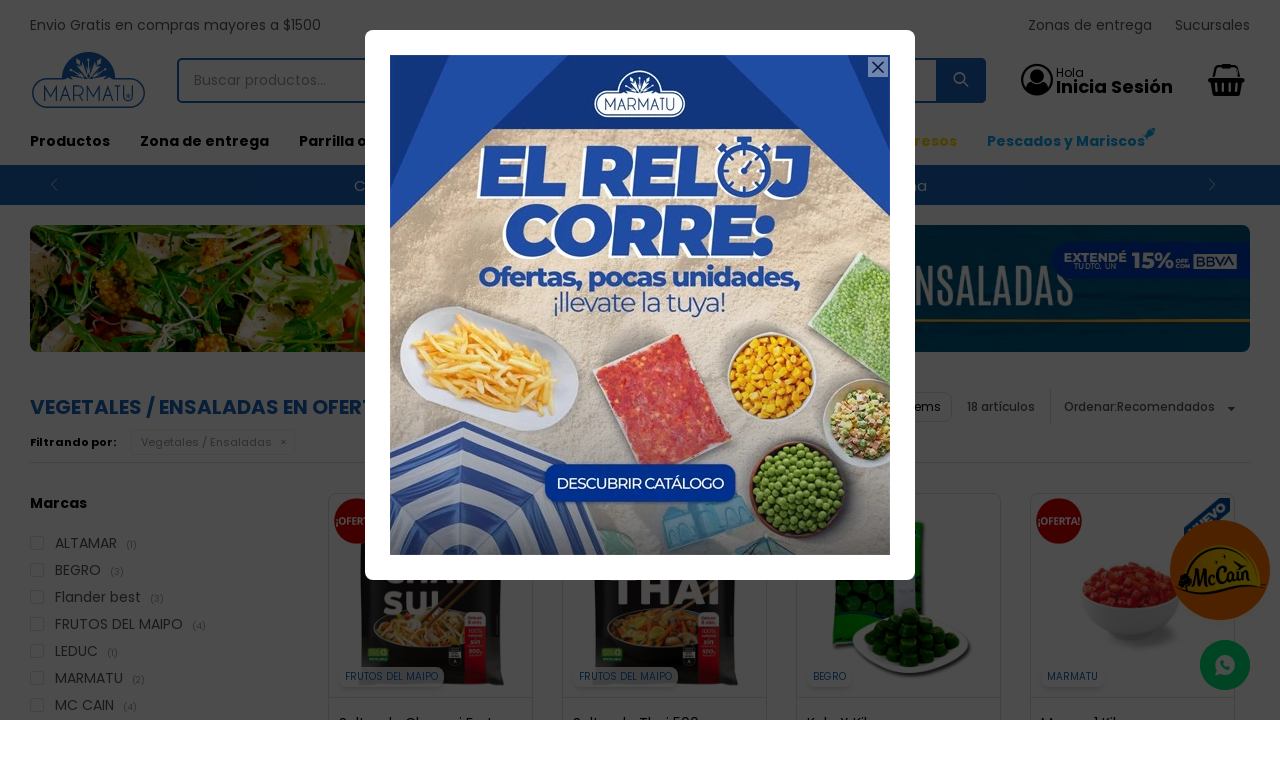

--- FILE ---
content_type: text/html; charset=utf-8
request_url: https://www.congeladosmarmatu.com.uy/ofertas/vegetales?color=gris
body_size: 10538
content:
 <!DOCTYPE html> <html lang="es" class="no-js"> <head itemscope itemtype="http://schema.org/WebSite"> <meta charset="utf-8" /> <script> const GOOGLE_MAPS_CHANNEL_ID = '37'; </script> <link rel='preconnect' href='https://f.fcdn.app' /> <link rel='preconnect' href='https://fonts.googleapis.com' /> <link rel='preconnect' href='https://www.facebook.com' /> <link rel='preconnect' href='https://www.google-analytics.com' /> <link rel="dns-prefetch" href="https://cdnjs.cloudflare.com" /> <title itemprop='name'>Vegetales / Ensaladas en Oferta — Marmatu</title> <meta name="description" content="" /> <meta name="keywords" content="Vegetales / Ensaladas,Frutas,Sale,Oferta,Rebaja" /> <link itemprop="url" rel="canonical" href="https://www.congeladosmarmatu.com.uy/ofertas/vegetales?color=gris" /> <meta property="og:title" content="Vegetales / Ensaladas en Oferta — Marmatu" /><meta property="og:description" content="" /><meta property="og:type" content="website" /><meta property="og:image" content="https://www.congeladosmarmatu.com.uy/public/web/img/logo-og.png"/><meta property="og:url" content="https://www.congeladosmarmatu.com.uy/ofertas/vegetales?color=gris" /><meta property="og:site_name" content="Marmatu" /> <meta name='twitter:description' content='' /> <meta name='twitter:image' content='https://www.congeladosmarmatu.com.uy/public/web/img/logo-og.png' /> <meta name='twitter:url' content='https://www.congeladosmarmatu.com.uy/ofertas/vegetales?color=gris' /> <meta name='twitter:card' content='summary' /> <meta name='twitter:title' content='Vegetales / Ensaladas en Oferta — Marmatu' /> <script>document.getElementsByTagName('html')[0].setAttribute('class', 'js ' + ('ontouchstart' in window || navigator.msMaxTouchPoints ? 'is-touch' : 'no-touch'));</script> <script> var FN_TC = { M1 : 38.34, M2 : 1 }; </script> <meta id='viewportMetaTag' name="viewport" content="width=device-width, initial-scale=1.0, maximum-scale=1,user-scalable=no"> <link rel="shortcut icon" href="https://f.fcdn.app/assets/commerce/www.congeladosmarmatu.com.uy/6507_dc73/public/web/favicon.ico" /> <link rel="apple-itouch-icon" href="https://f.fcdn.app/assets/commerce/www.congeladosmarmatu.com.uy/beda_b32d/public/web/favicon.png" /> <link rel="preconnect" href="https://fonts.googleapis.com"> <link rel="preconnect" href="https://fonts.gstatic.com" crossorigin> <link href="https://fonts.googleapis.com/css2?family=Poppins:ital,wght@0,300;0,400;0,500;0,700;1,300;1,400;1,500;1,700&display=swap" rel="stylesheet"> <!--<script src="https://cdn.tailwindcss.com"></script>-->  <script type="text/javascript"> (function(c,l,a,r,i,t,y){ c[a]=c[a]||function(){(c[a].q=c[a].q||[]).push(arguments)}; t=l.createElement(r);t.async=1;t.src="https://www.clarity.ms/tag/"+i; y=l.getElementsByTagName(r)[0];y.parentNode.insertBefore(t,y); })(window, document, "clarity", "script", "j9kccdu3wx"); </script> <link href="https://f.fcdn.app/assets/commerce/www.congeladosmarmatu.com.uy/0000_05f2/s.39527240362542441163548354193754.css" rel="stylesheet"/> <script src="https://f.fcdn.app/assets/commerce/www.congeladosmarmatu.com.uy/0000_05f2/s.65344526981416011753675262008658.js"></script> <!--[if lt IE 9]> <script type="text/javascript" src="https://cdnjs.cloudflare.com/ajax/libs/html5shiv/3.7.3/html5shiv.js"></script> <![endif]--> <link rel="manifest" href="https://f.fcdn.app/assets/manifest.json" /> </head> <body id='pgCatalogo' class='compraSlide compraLeft filtrosFixed fichaMobileFixedActions headerSubMenuFullPageWidth pc-ofertas items4'> <div id="pre"> <div id="wrapper"> <header id="header" role="banner"> <div class="cnt"> <div data-id="402" data-area="Top" class="banner"><div class="swiper-container mySwiper stories"> <div class="swiper-wrapper"> <div class="swiper-slide"><a data-track-categ='Banners' data-track-action='Top' data-track-label='Top' href="/catalogo"><p>Compra minima de envio $800</p></a></div> <div class="swiper-slide"><a data-track-categ='Banners' data-track-action='Top' data-track-label='Top' href="/catalogo"><p>Compras menores a $ 1500 costo de envío $60 *Puede Variar según su zona</p></a></div> <div class="swiper-slide"><a data-track-categ='Banners' data-track-action='Top' data-track-label='Top' href="/tiendas"><p>Ver horarios de atencion al publico</p></a></div> <div class="swiper-slide"><a data-track-categ='Banners' data-track-action='Top' data-track-label='Top' href="/pescados-y-mariscos"><p style="color: #fbbf24 !important;font-weight: bold;">Productos del mar</p></a></div> </div> <div class="swiper-button-next"></div> <div class="swiper-button-prev"></div> <div class="swiper-scrollbar"></div> </div>  <script> var swiper = new Swiper(".mySwiper", { slidesPerView: 1, spaceBetween: 0, freeMode: false, grabCursor: true, autoplay: { delay: 4000, disableOnInteraction: false, }, navigation: { nextEl: ".swiper-button-next", prevEl: ".swiper-button-prev", }, pagination: { el: ".swiper-pagination", clickable: true, hide: false, }, scrollbar: { el: ".swiper-scrollbar", hide: false, }, breakpoints: { 320: { }, 768: { }, 1024: { freeMode: false, }, }, }); </script></div><div id="logo"><a href="/"><img src="https://f.fcdn.app/assets/commerce/www.congeladosmarmatu.com.uy/f973_fa44/public/web/img/logo.svg" alt="Marmatu" /></a></div> <nav id="menu" data-fn="fnMainMenu"> <ul class="lst main"> <li class="it "> <a href='https://www.congeladosmarmatu.com.uy/catalogo' target='_self' class="tit">Productos</a> <div class="subMenu"> <div class="cnt"> <ul> <li class="hdr carne"><a target="_self" href="https://www.congeladosmarmatu.com.uy/catalogo/carne" class="tit">Carne</a> </li> <li class="hdr pollo"><a target="_self" href="https://www.congeladosmarmatu.com.uy/catalogo/pollo" class="tit">Pollo</a> </li> <li class="hdr pescados"><a target="_self" href="https://www.congeladosmarmatu.com.uy/catalogo/pescados" class="tit">Pescados / Mariscos</a> </li> <li class="hdr hamburguesas"><a target="_self" href="https://www.congeladosmarmatu.com.uy/catalogo/hamburguesas" class="tit">Hamburguesas</a> </li> <li class="hdr vegetales"><a target="_self" href="https://www.congeladosmarmatu.com.uy/catalogo/vegetales" class="tit">Vegetales / Ensaladas</a> </li> <li class="hdr papas"><a target="_self" href="https://www.congeladosmarmatu.com.uy/catalogo/papas" class="tit">Papas</a> </li> <li class="hdr pasta"><a target="_self" href="https://www.congeladosmarmatu.com.uy/catalogo/pasta" class="tit">Pasta</a> </li> <li class="hdr pizzas-y-calzone"><a target="_self" href="https://www.congeladosmarmatu.com.uy/catalogo/pizzas-y-calzone" class="tit">Pizzas y calzone</a> </li> <li class="hdr empanadas"><a target="_self" href="https://www.congeladosmarmatu.com.uy/catalogo/empanadas" class="tit">Empanadas</a> </li> <li class="hdr arrolladitos-primavera"><a target="_self" href="https://www.congeladosmarmatu.com.uy/catalogo/arrolladitos-primavera" class="tit">Arrolladitos Primavera</a> </li> <li class="hdr tartas-saladas"><a target="_self" href="https://www.congeladosmarmatu.com.uy/catalogo/tartas-saladas" class="tit">Tartas saladas</a> </li> <li class="hdr embutidos"><a target="_self" href="https://www.congeladosmarmatu.com.uy/catalogo/embutidos" class="tit">Embutidos</a> </li> <li class="hdr panificados"><a target="_self" href="https://www.congeladosmarmatu.com.uy/catalogo/panificados" class="tit">Panificados</a> </li> <li class="hdr comidas-prontas"><a target="_self" href="https://www.congeladosmarmatu.com.uy/catalogo/comidas-prontas" class="tit">Comidas prontas</a> </li> <li class="hdr helados"><a target="_self" href="https://www.congeladosmarmatu.com.uy/catalogo/helados" class="tit">Helados / Postres</a> </li> <li class="hdr almacen"><a target="_self" href="https://www.congeladosmarmatu.com.uy/catalogo/almacen" class="tit">Almacén</a> </li> <li class="hdr vegano-vegetariano"><a target="_self" href="https://www.congeladosmarmatu.com.uy/catalogo/vegano-vegetariano" class="tit">Vegano-Vegetariano</a> </li> <li class="hdr frutas"><a target="_self" href="https://www.congeladosmarmatu.com.uy/catalogo/frutas" class="tit">Frutas</a> </li> <li class="hdr combos"><a target="_self" href="https://www.congeladosmarmatu.com.uy/catalogo/combos" class="tit">Combos</a> </li> <li class="hdr salsas"><a target="_self" href="https://www.congeladosmarmatu.com.uy/catalogo/salsas" class="tit">Salsas</a> </li> <li class="hdr sin-gluten"><a target="_self" href="https://www.congeladosmarmatu.com.uy/catalogo/sin-gluten" class="tit">Sin gluten</a> </li> </ul> <div class="banners"> </div> </div> </div> </li> <li class="it "> <a href='https://www.congeladosmarmatu.com.uy/zonas-entrega' target='_self' class="tit">Zona de entrega </a> </li> <li class="it "> <a href='https://www.congeladosmarmatu.com.uy/catalogo?grp=53' target='_self' class="tit">Parrilla o Asado</a> </li> <li class="it combos"> <a href='https://www.congeladosmarmatu.com.uy/combos' target='_self' class="tit">Combos</a> </li> <li class="it "> <a href='https://www.congeladosmarmatu.com.uy/blog' target='_self' class="tit">Blog</a> </li> <li class="it ofertas"> <a href='/ofertas' target='_self' class="tit">Ofertas</a> </li> <li class="it skyblue"> <a href='https://www.congeladosmarmatu.com.uy/catalogo?grp=130' target='_self' class="tit">Promociones </a> </li> <li class="it gold"> <a href='https://www.congeladosmarmatu.com.uy/catalogo?grp=124' target='_self' class="tit">Nuevos Ingresos</a> </li> <li class="it pescados-y-mariscos fn-desktopOnly"> <a href='https://www.congeladosmarmatu.com.uy/pescados-y-mariscos' target='_self' class="tit">Pescados y Mariscos</a> </li> </ul> </nav> <div class="toolsItem frmBusqueda" data-version='1'> <button type="button" class="btnItem btnMostrarBuscador"> <span class="ico"></span> <span class="txt"></span> </button> <form action="/catalogo"> <div class="cnt"> <span class="btnCerrar"> <span class="ico"></span> <span class="txt"></span> </span> <label class="lbl"> <b>Buscar productos</b> <input maxlength="48" required="" autocomplete="off" type="search" name="q" placeholder="Buscar productos..." /> </label> <button class="btnBuscar" type="submit"> <span class="ico"></span> <span class="txt"></span> </button> </div> </form> </div> <div class="toolsItem accesoMiCuentaCnt" data-logged="off" data-version='1'> <a href="/mi-cuenta" class="btnItem btnMiCuenta"> <span class="ico"></span> <span class="txt"></span> <span class="usuario"> <span class="nombre"></span> <span class="apellido"></span> </span> </a> <div class="miCuentaMenu"> <ul class="lst"> <li class="it"><a href='/mi-cuenta/mis-datos' class="tit" >Mis datos</a></li> <li class="it"><a href='/mi-cuenta/direcciones' class="tit" >Mis direcciones</a></li> <li class="it"><a href='/mi-cuenta/compras' class="tit" >Mis compras</a></li> <li class="it"><a href='/mi-cuenta/wish-list' class="tit" >Wish List</a></li> <li class="it itSalir"><a href='/salir' class="tit" >Salir</a></li> </ul> </div> </div> <div id="miCompra" data-show="off" data-fn="fnMiCompra" class="toolsItem" data-version="1"> </div> <div id="infoTop"> <div data-id="341" data-area="InfoTop" class="banner">Envio Gratis en compras mayores a $1500</div></div> <nav id="menuTop"> <ul class="lst"> <li class="it "><a target="_self" class="tit" href="/zonas-entrega">Zonas de entrega</a></li> <li class="it "><a target="_self" class="tit" href="https://www.congeladosmarmatu.com.uy/tiendas">Sucursales</a></li> </ul> </nav> <a id="btnMainMenuMobile" href="javascript:mainMenuMobile.show();"><span class="ico">&#59421;</span><span class="txt">Menú</span></a> </div> </header> <!-- end:header --> <div data-id="402" data-area="Top" class="banner"><div class="swiper-container mySwiper stories"> <div class="swiper-wrapper"> <div class="swiper-slide"><a data-track-categ='Banners' data-track-action='Top' data-track-label='Top' href="/catalogo"><p>Compra minima de envio $800</p></a></div> <div class="swiper-slide"><a data-track-categ='Banners' data-track-action='Top' data-track-label='Top' href="/catalogo"><p>Compras menores a $ 1500 costo de envío $60 *Puede Variar según su zona</p></a></div> <div class="swiper-slide"><a data-track-categ='Banners' data-track-action='Top' data-track-label='Top' href="/tiendas"><p>Ver horarios de atencion al publico</p></a></div> <div class="swiper-slide"><a data-track-categ='Banners' data-track-action='Top' data-track-label='Top' href="/pescados-y-mariscos"><p style="color: #fbbf24 !important;font-weight: bold;">Productos del mar</p></a></div> </div> <div class="swiper-button-next"></div> <div class="swiper-button-prev"></div> <div class="swiper-scrollbar"></div> </div>  <script> var swiper = new Swiper(".mySwiper", { slidesPerView: 1, spaceBetween: 0, freeMode: false, grabCursor: true, autoplay: { delay: 4000, disableOnInteraction: false, }, navigation: { nextEl: ".swiper-button-next", prevEl: ".swiper-button-prev", }, pagination: { el: ".swiper-pagination", clickable: true, hide: false, }, scrollbar: { el: ".swiper-scrollbar", hide: false, }, breakpoints: { 320: { }, 768: { }, 1024: { freeMode: false, }, }, }); </script></div> <div id="central" data-catalogo="on" data-tit="Vegetales / Ensaladas en Oferta " data-url="https://www.congeladosmarmatu.com.uy/ofertas/vegetales?color=gris" data-total="18" data-pc="ofertas"> <div id="catalogoBannerListado"> <div data-id="18" data-area="ListadoProductos" class="banner"><picture><source media="(min-width: 1280px)" srcset="//f.fcdn.app/imgs/5643d9/www.congeladosmarmatu.com.uy/mtu/6ea2/webp/recursos/40/1920x200/vegetales-bbva-pc.jpg" width='1920' height='200' ><source media="(max-width: 1279px) and (min-width: 1024px)" srcset="//f.fcdn.app/imgs/bb7d7b/www.congeladosmarmatu.com.uy/mtu/aafc/webp/recursos/47/1280x200/vegetales-bbva-pcsmall.jpg" width='1280' height='200' ><source media="(max-width: 640px) AND (orientation: portrait)" srcset="//f.fcdn.app/imgs/407b39/www.congeladosmarmatu.com.uy/mtu/484c/webp/recursos/90/0x0/vegetales-bbva-tablet.jpg" ><source media="(max-width: 1023px)" srcset="//f.fcdn.app/imgs/baa673/www.congeladosmarmatu.com.uy/mtu/484c/webp/recursos/70/1024x400/vegetales-bbva-tablet.jpg" width='1024' height='400' ><img src="//f.fcdn.app/imgs/5643d9/www.congeladosmarmatu.com.uy/mtu/6ea2/webp/recursos/40/1920x200/vegetales-bbva-pc.jpg" alt="vegetales / ensaladas" width='1920' height='200' ></picture></div> </div> <div id="wrapperFicha"></div> <div class='hdr'> <h1 class="tit">Vegetales / Ensaladas en Oferta</h1> <div class="tools"> <div class="grilla"><div class="btn" data-fn="fnCambiarGrilla">Ver</div></div> <div class="tot">18 artículos </div> <span class="btnMostrarFiltros ico" title="Filtrar productos"></span> <div class="orden"><select name='ord' class="custom" id='cboOrdenCatalogo' data-pred="rec" ><option value="rec" selected="selected" >Recomendados</option><option value="new" >Recientes</option><option value="cat" >Categoría</option><option value="des" >Mayor descuento</option><option value="pra" >Menor precio</option><option value="prd" >Mayor precio</option></select></div> </div> </div> <div id="catalogoFiltrosSeleccionados"><strong class=tit>Filtrando por:</strong><a rel="nofollow" href="https://www.congeladosmarmatu.com.uy/ofertas?color=gris" title="Quitar" class="it" data-tipo="categoria">Vegetales / Ensaladas</a></div> <section id="main" role="main"> <div id='catalogoProductos' class='articleList aListProductos ' data-tot='12' data-totAbs='18' data-cargarVariantes=''><div class='it sale grp3 grp45 grp72 grp86 grp87 grp92 grp95 grp97 grp100 grp103 grp106' data-disp='1' data-codProd='960' data-codVar='960' data-im='//f.fcdn.app/assets/nd.png'><div class='cnt'><a class="img" href="https://www.congeladosmarmatu.com.uy/catalogo/salteado-chapsui-frutos-del-maipo-500grs_960_960" title="Salteado Chapsui Frutos Del Maipo 500grs"> <div class="cocardas"><div class="dfl"><div class="ico sale"><img loading="lazy" src="https://f.fcdn.app/assets/commerce/www.congeladosmarmatu.com.uy/8875_7aab/public/web/img/iconos/sale.svg" alt="Sale" /></div></div></div> <img loading='lazy' src='//f.fcdn.app/imgs/d97d54/www.congeladosmarmatu.com.uy/mtu/2181/webp/catalogo/9609601/460x460/salteado-chapsui-frutos-del-maipo-500grs-salteado-chapsui-frutos-del-maipo-500grs.jpg' alt='Salteado Chapsui Frutos Del Maipo 500grs Salteado Chapsui Frutos Del Maipo 500grs' width='460' height='460' /> <div class="marca">FRUTOS DEL MAIPO</div> </a> <div class="info"> <a class="tit" href="https://www.congeladosmarmatu.com.uy/catalogo/salteado-chapsui-frutos-del-maipo-500grs_960_960" title="Salteado Chapsui Frutos Del Maipo 500grs"><h2>Salteado Chapsui Frutos Del Maipo 500grs</h2></a> <div class="precios"> <strong class="precio venta"><span class="sim">$U</span> <span class="monto">152</span></strong> </div> <div class="descuentosMDP"></div> <!-- <button class="btn btn01 btnComprar" onclick="miCompra.agregarArticulo('1:960:960:U:1',1)" data-sku="1:960:960:U:1"><span></span></button> --> <div data-fn='cargarEtiquetaEnvios'></div> <div class="variantes"></div> <span class="cocardasTexto"><span class="sale"><span>Ofertas</span></span></span> <div class="agregarCantidad" data-fn="fnComprarDesdeCatalogo"> <div class="qty-container"> <span class="sub">-</span> <input type="number" class="quantity" value="1" min="1" max="100"> <span class="add">+</span> <button id="catalogoComprarBtn" class="btn btn01 btnComprar"> <span></span> </button> </div> <span class="qty-alert"></span> </div> </div><input type="hidden" class="json" style="display:none" value="{&quot;sku&quot;:{&quot;fen&quot;:&quot;1:960:960:U:1&quot;,&quot;com&quot;:&quot;960&quot;},&quot;producto&quot;:{&quot;codigo&quot;:&quot;960&quot;,&quot;nombre&quot;:&quot;Salteado Chapsui Frutos Del Maipo 500grs&quot;,&quot;categoria&quot;:&quot;Vegetales \/ Ensaladas&quot;,&quot;marca&quot;:&quot;FRUTOS DEL MAIPO&quot;},&quot;variante&quot;:{&quot;codigo&quot;:&quot;960&quot;,&quot;codigoCompleto&quot;:&quot;960960&quot;,&quot;nombre&quot;:&quot;Salteado Chapsui Frutos Del Maipo 500grs&quot;,&quot;nombreCompleto&quot;:&quot;Salteado Chapsui Frutos Del Maipo 500grs&quot;,&quot;img&quot;:{&quot;u&quot;:&quot;\/\/f.fcdn.app\/imgs\/847850\/www.congeladosmarmatu.com.uy\/mtu\/2181\/webp\/catalogo\/9609601\/1024-1024\/salteado-chapsui-frutos-del-maipo-500grs-salteado-chapsui-frutos-del-maipo-500grs.jpg&quot;},&quot;url&quot;:&quot;https:\/\/www.congeladosmarmatu.com.uy\/catalogo\/salteado-chapsui-frutos-del-maipo-500grs_960_960&quot;,&quot;tieneStock&quot;:false,&quot;ordenVariante&quot;:&quot;999&quot;},&quot;nomPresentacion&quot;:&quot;U&quot;,&quot;nombre&quot;:&quot;Salteado Chapsui Frutos Del Maipo 500grs&quot;,&quot;nombreCompleto&quot;:&quot;Salteado Chapsui Frutos Del Maipo 500grs&quot;,&quot;precioMonto&quot;:152,&quot;moneda&quot;:{&quot;nom&quot;:&quot;M1&quot;,&quot;nro&quot;:858,&quot;cod&quot;:&quot;UYU&quot;,&quot;sim&quot;:&quot;$U&quot;},&quot;sale&quot;:true,&quot;outlet&quot;:false,&quot;nuevo&quot;:false}" /></div></div><div class='it sale grp1 grp3 grp45 grp72 grp86 grp87 grp92 grp95 grp97 grp100 grp103 grp106' data-disp='1' data-codProd='3651' data-codVar='3651' data-im='//f.fcdn.app/assets/nd.png'><div class='cnt'><a class="img" href="https://www.congeladosmarmatu.com.uy/catalogo/salteado-thai-500grs_3651_3651" title="Salteado Thai 500grs"> <div class="cocardas"><div class="dfl"><div class="ico sale"><img loading="lazy" src="https://f.fcdn.app/assets/commerce/www.congeladosmarmatu.com.uy/8875_7aab/public/web/img/iconos/sale.svg" alt="Sale" /></div></div></div> <img loading='lazy' src='//f.fcdn.app/imgs/5cc76a/www.congeladosmarmatu.com.uy/mtu/030a/webp/catalogo/365136511/460x460/salteado-thai-500grs-salteado-thai-500grs.jpg' alt='Salteado Thai 500grs Salteado Thai 500grs' width='460' height='460' /> <div class="marca">FRUTOS DEL MAIPO</div> </a> <div class="info"> <a class="tit" href="https://www.congeladosmarmatu.com.uy/catalogo/salteado-thai-500grs_3651_3651" title="Salteado Thai 500grs"><h2>Salteado Thai 500grs</h2></a> <div class="precios"> <strong class="precio venta"><span class="sim">$U</span> <span class="monto">149</span></strong> </div> <div class="descuentosMDP"></div> <!-- <button class="btn btn01 btnComprar" onclick="miCompra.agregarArticulo('1:3651:3651:U:1',1)" data-sku="1:3651:3651:U:1"><span></span></button> --> <div data-fn='cargarEtiquetaEnvios'></div> <div class="variantes"></div> <span class="cocardasTexto"><span class="sale"><span>Ofertas</span></span></span> <div class="agregarCantidad" data-fn="fnComprarDesdeCatalogo"> <div class="qty-container"> <span class="sub">-</span> <input type="number" class="quantity" value="1" min="1" max="100"> <span class="add">+</span> <button id="catalogoComprarBtn" class="btn btn01 btnComprar"> <span></span> </button> </div> <span class="qty-alert"></span> </div> </div><input type="hidden" class="json" style="display:none" value="{&quot;sku&quot;:{&quot;fen&quot;:&quot;1:3651:3651:U:1&quot;,&quot;com&quot;:&quot;3651&quot;},&quot;producto&quot;:{&quot;codigo&quot;:&quot;3651&quot;,&quot;nombre&quot;:&quot;Salteado Thai 500grs&quot;,&quot;categoria&quot;:&quot;Vegetales \/ Ensaladas&quot;,&quot;marca&quot;:&quot;FRUTOS DEL MAIPO&quot;},&quot;variante&quot;:{&quot;codigo&quot;:&quot;3651&quot;,&quot;codigoCompleto&quot;:&quot;36513651&quot;,&quot;nombre&quot;:&quot;Salteado Thai 500grs&quot;,&quot;nombreCompleto&quot;:&quot;Salteado Thai 500grs&quot;,&quot;img&quot;:{&quot;u&quot;:&quot;\/\/f.fcdn.app\/imgs\/0515c2\/www.congeladosmarmatu.com.uy\/mtu\/030a\/webp\/catalogo\/365136511\/1024-1024\/salteado-thai-500grs-salteado-thai-500grs.jpg&quot;},&quot;url&quot;:&quot;https:\/\/www.congeladosmarmatu.com.uy\/catalogo\/salteado-thai-500grs_3651_3651&quot;,&quot;tieneStock&quot;:false,&quot;ordenVariante&quot;:&quot;999&quot;},&quot;nomPresentacion&quot;:&quot;U&quot;,&quot;nombre&quot;:&quot;Salteado Thai 500grs&quot;,&quot;nombreCompleto&quot;:&quot;Salteado Thai 500grs&quot;,&quot;precioMonto&quot;:149,&quot;moneda&quot;:{&quot;nom&quot;:&quot;M1&quot;,&quot;nro&quot;:858,&quot;cod&quot;:&quot;UYU&quot;,&quot;sim&quot;:&quot;$U&quot;},&quot;sale&quot;:true,&quot;outlet&quot;:false,&quot;nuevo&quot;:false}" /></div></div><div class='it sale grp3 grp45 grp72 grp92 grp95 grp97 grp100 grp106' data-disp='1' data-codProd='40403' data-codVar='40403' data-im='//f.fcdn.app/assets/nd.png'><div class='cnt'><a class="img" href="https://www.congeladosmarmatu.com.uy/catalogo/kale-x-kilo_40403_40403" title="Kale X Kilo"> <div class="cocardas"><div class="dfl"><div class="ico sale"><img loading="lazy" src="https://f.fcdn.app/assets/commerce/www.congeladosmarmatu.com.uy/8875_7aab/public/web/img/iconos/sale.svg" alt="Sale" /></div></div></div> <img loading='lazy' src='//f.fcdn.app/imgs/ca84be/www.congeladosmarmatu.com.uy/mtu/7055/webp/catalogo/40403404031/460x460/kale-x-kilo-kale-x-kilo.jpg' alt='Kale X Kilo Kale X Kilo' width='460' height='460' /> <div class="marca">BEGRO</div> </a> <div class="info"> <a class="tit" href="https://www.congeladosmarmatu.com.uy/catalogo/kale-x-kilo_40403_40403" title="Kale X Kilo"><h2>Kale X Kilo</h2></a> <div class="precios"> <strong class="precio venta"><span class="sim">$U</span> <span class="monto">99</span></strong> </div> <div class="descuentosMDP"></div> <!-- <button class="btn btn01 btnComprar" onclick="miCompra.agregarArticulo('1:40403:40403:U:1',1)" data-sku="1:40403:40403:U:1"><span></span></button> --> <div data-fn='cargarEtiquetaEnvios'></div> <div class="variantes"></div> <span class="cocardasTexto"><span class="sale"><span>Ofertas</span></span></span> <div class="agregarCantidad" data-fn="fnComprarDesdeCatalogo"> <div class="qty-container"> <span class="sub">-</span> <input type="number" class="quantity" value="1" min="1" max="100"> <span class="add">+</span> <button id="catalogoComprarBtn" class="btn btn01 btnComprar"> <span></span> </button> </div> <span class="qty-alert"></span> </div> </div><input type="hidden" class="json" style="display:none" value="{&quot;sku&quot;:{&quot;fen&quot;:&quot;1:40403:40403:U:1&quot;,&quot;com&quot;:&quot;40403&quot;},&quot;producto&quot;:{&quot;codigo&quot;:&quot;40403&quot;,&quot;nombre&quot;:&quot;Kale X Kilo&quot;,&quot;categoria&quot;:&quot;Vegetales \/ Ensaladas&quot;,&quot;marca&quot;:&quot;BEGRO&quot;},&quot;variante&quot;:{&quot;codigo&quot;:&quot;40403&quot;,&quot;codigoCompleto&quot;:&quot;4040340403&quot;,&quot;nombre&quot;:&quot;Kale X Kilo&quot;,&quot;nombreCompleto&quot;:&quot;Kale X Kilo&quot;,&quot;img&quot;:{&quot;u&quot;:&quot;\/\/f.fcdn.app\/imgs\/4e2a6e\/www.congeladosmarmatu.com.uy\/mtu\/7055\/webp\/catalogo\/40403404031\/1024-1024\/kale-x-kilo-kale-x-kilo.jpg&quot;},&quot;url&quot;:&quot;https:\/\/www.congeladosmarmatu.com.uy\/catalogo\/kale-x-kilo_40403_40403&quot;,&quot;tieneStock&quot;:false,&quot;ordenVariante&quot;:&quot;999&quot;},&quot;nomPresentacion&quot;:&quot;U&quot;,&quot;nombre&quot;:&quot;Kale X Kilo&quot;,&quot;nombreCompleto&quot;:&quot;Kale X Kilo&quot;,&quot;precioMonto&quot;:99,&quot;moneda&quot;:{&quot;nom&quot;:&quot;M1&quot;,&quot;nro&quot;:858,&quot;cod&quot;:&quot;UYU&quot;,&quot;sim&quot;:&quot;$U&quot;},&quot;sale&quot;:true,&quot;outlet&quot;:false,&quot;nuevo&quot;:false}" /></div></div><div class='it sale grp3 grp45 grp72 grp92 grp95 grp97 grp100 grp106 grp124' data-disp='1' data-codProd='447' data-codVar='447' data-im='//f.fcdn.app/assets/nd.png'><div class='cnt'><a class="img" href="https://www.congeladosmarmatu.com.uy/catalogo/morron-1-kilo_447_447" title="Morron 1 Kilo"> <div class="cocardas"><div class="dfl"><div class="ico sale"><img loading="lazy" src="https://f.fcdn.app/assets/commerce/www.congeladosmarmatu.com.uy/8875_7aab/public/web/img/iconos/sale.svg" alt="Sale" /></div></div><div class="ctm"><div class="ico grupo grupo124"><img loading='lazy' src='//f.fcdn.app/imgs/6925eb/www.congeladosmarmatu.com.uy/mtu/bc4d/webp/grupoproductos/1545/100-100/cocarda-nuevo.png' alt='Nuevos Ingresos' /></div></div></div> <img loading='lazy' src='//f.fcdn.app/imgs/94083e/www.congeladosmarmatu.com.uy/mtu/792e/webp/catalogo/4474471/460x460/morron-1-kilo-morron-1-kilo.jpg' alt='Morron 1 Kilo Morron 1 Kilo' width='460' height='460' /> <div class="marca">MARMATU</div> </a> <div class="info"> <a class="tit" href="https://www.congeladosmarmatu.com.uy/catalogo/morron-1-kilo_447_447" title="Morron 1 Kilo"><h2>Morron 1 Kilo</h2></a> <div class="precios"> <strong class="precio venta"><span class="sim">$U</span> <span class="monto">149</span></strong> </div> <div class="descuentosMDP"></div> <!-- <button class="btn btn01 btnComprar" onclick="miCompra.agregarArticulo('1:447:447:U:1',1)" data-sku="1:447:447:U:1"><span></span></button> --> <div data-fn='cargarEtiquetaEnvios'></div> <div class="variantes"></div> <span class="cocardasTexto"><span class="sale"><span>Ofertas</span></span></span> <div class="agregarCantidad" data-fn="fnComprarDesdeCatalogo"> <div class="qty-container"> <span class="sub">-</span> <input type="number" class="quantity" value="1" min="1" max="100"> <span class="add">+</span> <button id="catalogoComprarBtn" class="btn btn01 btnComprar"> <span></span> </button> </div> <span class="qty-alert"></span> </div> </div><input type="hidden" class="json" style="display:none" value="{&quot;sku&quot;:{&quot;fen&quot;:&quot;1:447:447:U:1&quot;,&quot;com&quot;:&quot;447&quot;},&quot;producto&quot;:{&quot;codigo&quot;:&quot;447&quot;,&quot;nombre&quot;:&quot;Morron 1 Kilo&quot;,&quot;categoria&quot;:&quot;Vegetales \/ Ensaladas&quot;,&quot;marca&quot;:&quot;MARMATU&quot;},&quot;variante&quot;:{&quot;codigo&quot;:&quot;447&quot;,&quot;codigoCompleto&quot;:&quot;447447&quot;,&quot;nombre&quot;:&quot;Morron 1 Kilo&quot;,&quot;nombreCompleto&quot;:&quot;Morron 1 Kilo&quot;,&quot;img&quot;:{&quot;u&quot;:&quot;\/\/f.fcdn.app\/imgs\/cabd90\/www.congeladosmarmatu.com.uy\/mtu\/792e\/webp\/catalogo\/4474471\/1024-1024\/morron-1-kilo-morron-1-kilo.jpg&quot;},&quot;url&quot;:&quot;https:\/\/www.congeladosmarmatu.com.uy\/catalogo\/morron-1-kilo_447_447&quot;,&quot;tieneStock&quot;:false,&quot;ordenVariante&quot;:&quot;999&quot;},&quot;nomPresentacion&quot;:&quot;U&quot;,&quot;nombre&quot;:&quot;Morron 1 Kilo&quot;,&quot;nombreCompleto&quot;:&quot;Morron 1 Kilo&quot;,&quot;precioMonto&quot;:149,&quot;moneda&quot;:{&quot;nom&quot;:&quot;M1&quot;,&quot;nro&quot;:858,&quot;cod&quot;:&quot;UYU&quot;,&quot;sim&quot;:&quot;$U&quot;},&quot;sale&quot;:true,&quot;outlet&quot;:false,&quot;nuevo&quot;:false}" /></div></div><div class='it sale grp3 grp45 grp72 grp92 grp95 grp97 grp100 grp106' data-disp='1' data-codProd='448' data-codVar='448' data-im='//f.fcdn.app/assets/nd.png'><div class='cnt'><a class="img" href="https://www.congeladosmarmatu.com.uy/catalogo/morron-3-colores-altamar-1-kilo_448_448" title="Morron 3 Colores Altamar 1 Kilo"> <div class="cocardas"><div class="dfl"><div class="ico sale"><img loading="lazy" src="https://f.fcdn.app/assets/commerce/www.congeladosmarmatu.com.uy/8875_7aab/public/web/img/iconos/sale.svg" alt="Sale" /></div></div></div> <img loading='lazy' src='//f.fcdn.app/imgs/310d26/www.congeladosmarmatu.com.uy/mtu/d412/webp/catalogo/4484481/460x460/morron-3-colores-altamar-1-kilo-morron-3-colores-altamar-1-kilo.jpg' alt='Morron 3 Colores Altamar 1 Kilo Morron 3 Colores Altamar 1 Kilo' width='460' height='460' /> <div class="marca">ALTAMAR</div> </a> <div class="info"> <a class="tit" href="https://www.congeladosmarmatu.com.uy/catalogo/morron-3-colores-altamar-1-kilo_448_448" title="Morron 3 Colores Altamar 1 Kilo"><h2>Morron 3 Colores Altamar 1 Kilo</h2></a> <div class="precios"> <strong class="precio venta"><span class="sim">$U</span> <span class="monto">209</span></strong> </div> <div class="descuentosMDP"></div> <!-- <button class="btn btn01 btnComprar" onclick="miCompra.agregarArticulo('1:448:448:U:1',1)" data-sku="1:448:448:U:1"><span></span></button> --> <div data-fn='cargarEtiquetaEnvios'></div> <div class="variantes"></div> <span class="cocardasTexto"><span class="sale"><span>Ofertas</span></span></span> <div class="agregarCantidad" data-fn="fnComprarDesdeCatalogo"> <div class="qty-container"> <span class="sub">-</span> <input type="number" class="quantity" value="1" min="1" max="100"> <span class="add">+</span> <button id="catalogoComprarBtn" class="btn btn01 btnComprar"> <span></span> </button> </div> <span class="qty-alert"></span> </div> </div><input type="hidden" class="json" style="display:none" value="{&quot;sku&quot;:{&quot;fen&quot;:&quot;1:448:448:U:1&quot;,&quot;com&quot;:&quot;448&quot;},&quot;producto&quot;:{&quot;codigo&quot;:&quot;448&quot;,&quot;nombre&quot;:&quot;Morron 3 Colores Altamar 1 Kilo&quot;,&quot;categoria&quot;:&quot;Vegetales \/ Ensaladas&quot;,&quot;marca&quot;:&quot;ALTAMAR&quot;},&quot;variante&quot;:{&quot;codigo&quot;:&quot;448&quot;,&quot;codigoCompleto&quot;:&quot;448448&quot;,&quot;nombre&quot;:&quot;Morron 3 Colores Altamar 1 Kilo&quot;,&quot;nombreCompleto&quot;:&quot;Morron 3 Colores Altamar 1 Kilo&quot;,&quot;img&quot;:{&quot;u&quot;:&quot;\/\/f.fcdn.app\/imgs\/ecfc54\/www.congeladosmarmatu.com.uy\/mtu\/d412\/webp\/catalogo\/4484481\/1024-1024\/morron-3-colores-altamar-1-kilo-morron-3-colores-altamar-1-kilo.jpg&quot;},&quot;url&quot;:&quot;https:\/\/www.congeladosmarmatu.com.uy\/catalogo\/morron-3-colores-altamar-1-kilo_448_448&quot;,&quot;tieneStock&quot;:false,&quot;ordenVariante&quot;:&quot;999&quot;},&quot;nomPresentacion&quot;:&quot;U&quot;,&quot;nombre&quot;:&quot;Morron 3 Colores Altamar 1 Kilo&quot;,&quot;nombreCompleto&quot;:&quot;Morron 3 Colores Altamar 1 Kilo&quot;,&quot;precioMonto&quot;:209,&quot;moneda&quot;:{&quot;nom&quot;:&quot;M1&quot;,&quot;nro&quot;:858,&quot;cod&quot;:&quot;UYU&quot;,&quot;sim&quot;:&quot;$U&quot;},&quot;sale&quot;:true,&quot;outlet&quot;:false,&quot;nuevo&quot;:false}" /></div></div><div class='it sale grp3 grp45 grp72 grp86 grp92 grp95 grp97 grp100 grp106' data-disp='1' data-codProd='821' data-codVar='821' data-im='//f.fcdn.app/assets/nd.png'><div class='cnt'><a class="img" href="https://www.congeladosmarmatu.com.uy/catalogo/puerro-flanders-kilo_821_821" title="Puerro Flanders Kilo"> <div class="cocardas"><div class="dfl"><div class="ico sale"><img loading="lazy" src="https://f.fcdn.app/assets/commerce/www.congeladosmarmatu.com.uy/8875_7aab/public/web/img/iconos/sale.svg" alt="Sale" /></div></div></div> <img loading='lazy' src='//f.fcdn.app/imgs/539f6f/www.congeladosmarmatu.com.uy/mtu/3f25/webp/catalogo/8218211/460x460/puerro-flanders-kilo-puerro-flanders-kilo.jpg' alt='Puerro Flanders Kilo Puerro Flanders Kilo' width='460' height='460' /> <div class="marca">Flander best</div> </a> <div class="info"> <a class="tit" href="https://www.congeladosmarmatu.com.uy/catalogo/puerro-flanders-kilo_821_821" title="Puerro Flanders Kilo"><h2>Puerro Flanders Kilo</h2></a> <div class="precios"> <strong class="precio venta"><span class="sim">$U</span> <span class="monto">199</span></strong> </div> <div class="descuentosMDP"></div> <!-- <button class="btn btn01 btnComprar" onclick="miCompra.agregarArticulo('1:821:821:U:1',1)" data-sku="1:821:821:U:1"><span></span></button> --> <div data-fn='cargarEtiquetaEnvios'></div> <div class="variantes"></div> <span class="cocardasTexto"><span class="sale"><span>Ofertas</span></span></span> <div class="agregarCantidad" data-fn="fnComprarDesdeCatalogo"> <div class="qty-container"> <span class="sub">-</span> <input type="number" class="quantity" value="1" min="1" max="100"> <span class="add">+</span> <button id="catalogoComprarBtn" class="btn btn01 btnComprar"> <span></span> </button> </div> <span class="qty-alert"></span> </div> </div><input type="hidden" class="json" style="display:none" value="{&quot;sku&quot;:{&quot;fen&quot;:&quot;1:821:821:U:1&quot;,&quot;com&quot;:&quot;821&quot;},&quot;producto&quot;:{&quot;codigo&quot;:&quot;821&quot;,&quot;nombre&quot;:&quot;Puerro Flanders Kilo&quot;,&quot;categoria&quot;:&quot;Vegetales \/ Ensaladas&quot;,&quot;marca&quot;:&quot;Flander best&quot;},&quot;variante&quot;:{&quot;codigo&quot;:&quot;821&quot;,&quot;codigoCompleto&quot;:&quot;821821&quot;,&quot;nombre&quot;:&quot;Puerro Flanders Kilo&quot;,&quot;nombreCompleto&quot;:&quot;Puerro Flanders Kilo&quot;,&quot;img&quot;:{&quot;u&quot;:&quot;\/\/f.fcdn.app\/imgs\/53c969\/www.congeladosmarmatu.com.uy\/mtu\/3f25\/webp\/catalogo\/8218211\/1024-1024\/puerro-flanders-kilo-puerro-flanders-kilo.jpg&quot;},&quot;url&quot;:&quot;https:\/\/www.congeladosmarmatu.com.uy\/catalogo\/puerro-flanders-kilo_821_821&quot;,&quot;tieneStock&quot;:false,&quot;ordenVariante&quot;:&quot;999&quot;},&quot;nomPresentacion&quot;:&quot;U&quot;,&quot;nombre&quot;:&quot;Puerro Flanders Kilo&quot;,&quot;nombreCompleto&quot;:&quot;Puerro Flanders Kilo&quot;,&quot;precioMonto&quot;:199,&quot;moneda&quot;:{&quot;nom&quot;:&quot;M1&quot;,&quot;nro&quot;:858,&quot;cod&quot;:&quot;UYU&quot;,&quot;sim&quot;:&quot;$U&quot;},&quot;sale&quot;:true,&quot;outlet&quot;:false,&quot;nuevo&quot;:false}" /></div></div><div class='it sale grp3 grp45 grp72 grp92 grp95 grp97 grp100 grp106' data-disp='1' data-codProd='4056' data-codVar='4056' data-im='//f.fcdn.app/assets/nd.png'><div class='cnt'><a class="img" href="https://www.congeladosmarmatu.com.uy/catalogo/rusa-2-5-flanders_4056_4056" title="Rusa 2.5 Flanders"> <div class="cocardas"><div class="dfl"><div class="ico sale"><img loading="lazy" src="https://f.fcdn.app/assets/commerce/www.congeladosmarmatu.com.uy/8875_7aab/public/web/img/iconos/sale.svg" alt="Sale" /></div></div></div> <img loading='lazy' src='//f.fcdn.app/imgs/d86862/www.congeladosmarmatu.com.uy/mtu/2f54/webp/catalogo/405640561/460x460/rusa-2-5-flanders-rusa-2-5-flanders.jpg' alt='Rusa 2.5 Flanders Rusa 2.5 Flanders' width='460' height='460' /> <div class="marca">Flander best</div> </a> <div class="info"> <a class="tit" href="https://www.congeladosmarmatu.com.uy/catalogo/rusa-2-5-flanders_4056_4056" title="Rusa 2.5 Flanders"><h2>Rusa 2.5 Flanders</h2></a> <div class="precios"> <strong class="precio venta"><span class="sim">$U</span> <span class="monto">279</span></strong> </div> <div class="descuentosMDP"></div> <!-- <button class="btn btn01 btnComprar" onclick="miCompra.agregarArticulo('1:4056:4056:U:1',1)" data-sku="1:4056:4056:U:1"><span></span></button> --> <div data-fn='cargarEtiquetaEnvios'></div> <div class="variantes"></div> <span class="cocardasTexto"><span class="sale"><span>Ofertas</span></span></span> <div class="agregarCantidad" data-fn="fnComprarDesdeCatalogo"> <div class="qty-container"> <span class="sub">-</span> <input type="number" class="quantity" value="1" min="1" max="100"> <span class="add">+</span> <button id="catalogoComprarBtn" class="btn btn01 btnComprar"> <span></span> </button> </div> <span class="qty-alert"></span> </div> </div><input type="hidden" class="json" style="display:none" value="{&quot;sku&quot;:{&quot;fen&quot;:&quot;1:4056:4056:U:1&quot;,&quot;com&quot;:&quot;4056&quot;},&quot;producto&quot;:{&quot;codigo&quot;:&quot;4056&quot;,&quot;nombre&quot;:&quot;Rusa 2.5 Flanders&quot;,&quot;categoria&quot;:&quot;Vegetales \/ Ensaladas&quot;,&quot;marca&quot;:&quot;Flander best&quot;},&quot;variante&quot;:{&quot;codigo&quot;:&quot;4056&quot;,&quot;codigoCompleto&quot;:&quot;40564056&quot;,&quot;nombre&quot;:&quot;Rusa 2.5 Flanders&quot;,&quot;nombreCompleto&quot;:&quot;Rusa 2.5 Flanders&quot;,&quot;img&quot;:{&quot;u&quot;:&quot;\/\/f.fcdn.app\/imgs\/a96a08\/www.congeladosmarmatu.com.uy\/mtu\/2f54\/webp\/catalogo\/405640561\/1024-1024\/rusa-2-5-flanders-rusa-2-5-flanders.jpg&quot;},&quot;url&quot;:&quot;https:\/\/www.congeladosmarmatu.com.uy\/catalogo\/rusa-2-5-flanders_4056_4056&quot;,&quot;tieneStock&quot;:false,&quot;ordenVariante&quot;:&quot;999&quot;},&quot;nomPresentacion&quot;:&quot;U&quot;,&quot;nombre&quot;:&quot;Rusa 2.5 Flanders&quot;,&quot;nombreCompleto&quot;:&quot;Rusa 2.5 Flanders&quot;,&quot;precioMonto&quot;:279,&quot;moneda&quot;:{&quot;nom&quot;:&quot;M1&quot;,&quot;nro&quot;:858,&quot;cod&quot;:&quot;UYU&quot;,&quot;sim&quot;:&quot;$U&quot;},&quot;sale&quot;:true,&quot;outlet&quot;:false,&quot;nuevo&quot;:false}" /></div></div><div class='it sale grp3 grp45 grp72 grp92 grp95 grp97 grp100 grp106' data-disp='1' data-codProd='4085' data-codVar='4085' data-im='//f.fcdn.app/imgs/7fb6c7/www.congeladosmarmatu.com.uy/mtu/ab5f/webp/catalogo/408540850/40x40/ensalada-mexico-1-kg-ensalada-mexico-1-kg.jpg'><div class='cnt'><a class="img" href="https://www.congeladosmarmatu.com.uy/catalogo/ensalada-mexico-1-kg_4085_4085" title="Ensalada Mexico 1 Kg"> <div class="cocardas"><div class="dfl"><div class="ico sale"><img loading="lazy" src="https://f.fcdn.app/assets/commerce/www.congeladosmarmatu.com.uy/8875_7aab/public/web/img/iconos/sale.svg" alt="Sale" /></div></div></div> <img loading='lazy' src='//f.fcdn.app/imgs/0588fb/www.congeladosmarmatu.com.uy/mtu/d88b/webp/catalogo/408540851/460x460/ensalada-mexico-1-kg-ensalada-mexico-1-kg.jpg' alt='Ensalada Mexico 1 Kg Ensalada Mexico 1 Kg' width='460' height='460' /> <div class="marca">BEGRO</div> </a> <div class="info"> <a class="tit" href="https://www.congeladosmarmatu.com.uy/catalogo/ensalada-mexico-1-kg_4085_4085" title="Ensalada Mexico 1 Kg"><h2>Ensalada Mexico 1 Kg</h2></a> <div class="precios"> <strong class="precio venta"><span class="sim">$U</span> <span class="monto">149</span></strong> </div> <div class="descuentosMDP"></div> <!-- <button class="btn btn01 btnComprar" onclick="miCompra.agregarArticulo('1:4085:4085:U:1',1)" data-sku="1:4085:4085:U:1"><span></span></button> --> <div data-fn='cargarEtiquetaEnvios'></div> <div class="variantes"></div> <span class="cocardasTexto"><span class="sale"><span>Ofertas</span></span></span> <div class="agregarCantidad" data-fn="fnComprarDesdeCatalogo"> <div class="qty-container"> <span class="sub">-</span> <input type="number" class="quantity" value="1" min="1" max="100"> <span class="add">+</span> <button id="catalogoComprarBtn" class="btn btn01 btnComprar"> <span></span> </button> </div> <span class="qty-alert"></span> </div> </div><input type="hidden" class="json" style="display:none" value="{&quot;sku&quot;:{&quot;fen&quot;:&quot;1:4085:4085:U:1&quot;,&quot;com&quot;:&quot;4085&quot;},&quot;producto&quot;:{&quot;codigo&quot;:&quot;4085&quot;,&quot;nombre&quot;:&quot;Ensalada Mexico 1 Kg&quot;,&quot;categoria&quot;:&quot;Vegetales \/ Ensaladas&quot;,&quot;marca&quot;:&quot;BEGRO&quot;},&quot;variante&quot;:{&quot;codigo&quot;:&quot;4085&quot;,&quot;codigoCompleto&quot;:&quot;40854085&quot;,&quot;nombre&quot;:&quot;Ensalada Mexico 1 Kg&quot;,&quot;nombreCompleto&quot;:&quot;Ensalada Mexico 1 Kg&quot;,&quot;img&quot;:{&quot;u&quot;:&quot;\/\/f.fcdn.app\/imgs\/da7003\/www.congeladosmarmatu.com.uy\/mtu\/d88b\/webp\/catalogo\/408540851\/1024-1024\/ensalada-mexico-1-kg-ensalada-mexico-1-kg.jpg&quot;},&quot;url&quot;:&quot;https:\/\/www.congeladosmarmatu.com.uy\/catalogo\/ensalada-mexico-1-kg_4085_4085&quot;,&quot;tieneStock&quot;:false,&quot;ordenVariante&quot;:&quot;999&quot;},&quot;nomPresentacion&quot;:&quot;U&quot;,&quot;nombre&quot;:&quot;Ensalada Mexico 1 Kg&quot;,&quot;nombreCompleto&quot;:&quot;Ensalada Mexico 1 Kg&quot;,&quot;precioMonto&quot;:149,&quot;moneda&quot;:{&quot;nom&quot;:&quot;M1&quot;,&quot;nro&quot;:858,&quot;cod&quot;:&quot;UYU&quot;,&quot;sim&quot;:&quot;$U&quot;},&quot;sale&quot;:true,&quot;outlet&quot;:false,&quot;nuevo&quot;:false}" /></div></div><div class='it sale grp3 grp31 grp44 grp45 grp72 grp79 grp92 grp95 grp97 grp100 grp106' data-disp='1' data-codProd='4767' data-codVar='4767' data-im='//f.fcdn.app/assets/nd.png'><div class='cnt'><a class="img" href="https://www.congeladosmarmatu.com.uy/catalogo/espinaca-de-hoja-mc-cain-2-kilos_4767_4767" title="Espinaca De Hoja Mc Cain 2 Kilos"> <div class="cocardas"><div class="dfl"><div class="ico sale"><img loading="lazy" src="https://f.fcdn.app/assets/commerce/www.congeladosmarmatu.com.uy/8875_7aab/public/web/img/iconos/sale.svg" alt="Sale" /></div></div></div> <img loading='lazy' src='//f.fcdn.app/imgs/8af09b/www.congeladosmarmatu.com.uy/mtu/89fe/webp/catalogo/476747671/460x460/espinaca-de-hoja-mc-cain-2-kilos-espinaca-de-hoja-mc-cain-2-kilos.jpg' alt='Espinaca De Hoja Mc Cain 2 Kilos Espinaca De Hoja Mc Cain 2 Kilos' width='460' height='460' /> <div class="marca">MC CAIN</div> </a> <div class="info"> <a class="tit" href="https://www.congeladosmarmatu.com.uy/catalogo/espinaca-de-hoja-mc-cain-2-kilos_4767_4767" title="Espinaca De Hoja Mc Cain 2 Kilos"><h2>Espinaca De Hoja Mc Cain 2 Kilos</h2></a> <div class="precios"> <strong class="precio venta"><span class="sim">$U</span> <span class="monto">299</span></strong> </div> <div class="descuentosMDP"></div> <!-- <button class="btn btn01 btnComprar" onclick="miCompra.agregarArticulo('1:4767:4767:U:1',1)" data-sku="1:4767:4767:U:1"><span></span></button> --> <div data-fn='cargarEtiquetaEnvios'></div> <div class="variantes"></div> <span class="cocardasTexto"><span class="sale"><span>Ofertas</span></span></span> <div class="agregarCantidad" data-fn="fnComprarDesdeCatalogo"> <div class="qty-container"> <span class="sub">-</span> <input type="number" class="quantity" value="1" min="1" max="100"> <span class="add">+</span> <button id="catalogoComprarBtn" class="btn btn01 btnComprar"> <span></span> </button> </div> <span class="qty-alert"></span> </div> </div><input type="hidden" class="json" style="display:none" value="{&quot;sku&quot;:{&quot;fen&quot;:&quot;1:4767:4767:U:1&quot;,&quot;com&quot;:&quot;4767&quot;},&quot;producto&quot;:{&quot;codigo&quot;:&quot;4767&quot;,&quot;nombre&quot;:&quot;Espinaca De Hoja Mc Cain 2 Kilos&quot;,&quot;categoria&quot;:&quot;Vegetales \/ Ensaladas&quot;,&quot;marca&quot;:&quot;MC CAIN&quot;},&quot;variante&quot;:{&quot;codigo&quot;:&quot;4767&quot;,&quot;codigoCompleto&quot;:&quot;47674767&quot;,&quot;nombre&quot;:&quot;Espinaca De Hoja Mc Cain 2 Kilos&quot;,&quot;nombreCompleto&quot;:&quot;Espinaca De Hoja Mc Cain 2 Kilos&quot;,&quot;img&quot;:{&quot;u&quot;:&quot;\/\/f.fcdn.app\/imgs\/6e2d50\/www.congeladosmarmatu.com.uy\/mtu\/89fe\/webp\/catalogo\/476747671\/1024-1024\/espinaca-de-hoja-mc-cain-2-kilos-espinaca-de-hoja-mc-cain-2-kilos.jpg&quot;},&quot;url&quot;:&quot;https:\/\/www.congeladosmarmatu.com.uy\/catalogo\/espinaca-de-hoja-mc-cain-2-kilos_4767_4767&quot;,&quot;tieneStock&quot;:false,&quot;ordenVariante&quot;:&quot;999&quot;},&quot;nomPresentacion&quot;:&quot;U&quot;,&quot;nombre&quot;:&quot;Espinaca De Hoja Mc Cain 2 Kilos&quot;,&quot;nombreCompleto&quot;:&quot;Espinaca De Hoja Mc Cain 2 Kilos&quot;,&quot;precioMonto&quot;:299,&quot;moneda&quot;:{&quot;nom&quot;:&quot;M1&quot;,&quot;nro&quot;:858,&quot;cod&quot;:&quot;UYU&quot;,&quot;sim&quot;:&quot;$U&quot;},&quot;sale&quot;:true,&quot;outlet&quot;:false,&quot;nuevo&quot;:false}" /></div></div><div class='it sale grp3 grp31 grp44 grp45 grp72 grp79 grp92 grp95 grp97 grp100 grp106' data-disp='1' data-codProd='4768' data-codVar='4768' data-im='//f.fcdn.app/assets/nd.png'><div class='cnt'><a class="img" href="https://www.congeladosmarmatu.com.uy/catalogo/ensalada-rusa-mc-cain-2kg_4768_4768" title="Ensalada Rusa Mc Cain 2kg"> <div class="cocardas"><div class="dfl"><div class="ico sale"><img loading="lazy" src="https://f.fcdn.app/assets/commerce/www.congeladosmarmatu.com.uy/8875_7aab/public/web/img/iconos/sale.svg" alt="Sale" /></div></div></div> <img loading='lazy' src='//f.fcdn.app/imgs/cec74a/www.congeladosmarmatu.com.uy/mtu/765f/webp/catalogo/476847681/460x460/ensalada-rusa-mc-cain-2kg-ensalada-rusa-mc-cain-2kg.jpg' alt='Ensalada Rusa Mc Cain 2kg Ensalada Rusa Mc Cain 2kg' width='460' height='460' /> <div class="marca">MC CAIN</div> </a> <div class="info"> <a class="tit" href="https://www.congeladosmarmatu.com.uy/catalogo/ensalada-rusa-mc-cain-2kg_4768_4768" title="Ensalada Rusa Mc Cain 2kg"><h2>Ensalada Rusa Mc Cain 2kg</h2></a> <div class="precios"> <strong class="precio venta"><span class="sim">$U</span> <span class="monto">399</span></strong> </div> <div class="descuentosMDP"></div> <!-- <button class="btn btn01 btnComprar" onclick="miCompra.agregarArticulo('1:4768:4768:U:1',1)" data-sku="1:4768:4768:U:1"><span></span></button> --> <div data-fn='cargarEtiquetaEnvios'></div> <div class="variantes"></div> <span class="cocardasTexto"><span class="sale"><span>Ofertas</span></span></span> <div class="agregarCantidad" data-fn="fnComprarDesdeCatalogo"> <div class="qty-container"> <span class="sub">-</span> <input type="number" class="quantity" value="1" min="1" max="100"> <span class="add">+</span> <button id="catalogoComprarBtn" class="btn btn01 btnComprar"> <span></span> </button> </div> <span class="qty-alert"></span> </div> </div><input type="hidden" class="json" style="display:none" value="{&quot;sku&quot;:{&quot;fen&quot;:&quot;1:4768:4768:U:1&quot;,&quot;com&quot;:&quot;4768&quot;},&quot;producto&quot;:{&quot;codigo&quot;:&quot;4768&quot;,&quot;nombre&quot;:&quot;Ensalada Rusa Mc Cain 2kg&quot;,&quot;categoria&quot;:&quot;Vegetales \/ Ensaladas&quot;,&quot;marca&quot;:&quot;MC CAIN&quot;},&quot;variante&quot;:{&quot;codigo&quot;:&quot;4768&quot;,&quot;codigoCompleto&quot;:&quot;47684768&quot;,&quot;nombre&quot;:&quot;Ensalada Rusa Mc Cain 2kg&quot;,&quot;nombreCompleto&quot;:&quot;Ensalada Rusa Mc Cain 2kg&quot;,&quot;img&quot;:{&quot;u&quot;:&quot;\/\/f.fcdn.app\/imgs\/c0fc67\/www.congeladosmarmatu.com.uy\/mtu\/765f\/webp\/catalogo\/476847681\/1024-1024\/ensalada-rusa-mc-cain-2kg-ensalada-rusa-mc-cain-2kg.jpg&quot;},&quot;url&quot;:&quot;https:\/\/www.congeladosmarmatu.com.uy\/catalogo\/ensalada-rusa-mc-cain-2kg_4768_4768&quot;,&quot;tieneStock&quot;:false,&quot;ordenVariante&quot;:&quot;999&quot;},&quot;nomPresentacion&quot;:&quot;U&quot;,&quot;nombre&quot;:&quot;Ensalada Rusa Mc Cain 2kg&quot;,&quot;nombreCompleto&quot;:&quot;Ensalada Rusa Mc Cain 2kg&quot;,&quot;precioMonto&quot;:399,&quot;moneda&quot;:{&quot;nom&quot;:&quot;M1&quot;,&quot;nro&quot;:858,&quot;cod&quot;:&quot;UYU&quot;,&quot;sim&quot;:&quot;$U&quot;},&quot;sale&quot;:true,&quot;outlet&quot;:false,&quot;nuevo&quot;:false}" /></div></div><div class='it sale grp3 grp45 grp72 grp92 grp95 grp97 grp100 grp106 grp124' data-disp='1' data-codProd='4941' data-codVar='4941' data-im='//f.fcdn.app/assets/nd.png'><div class='cnt'><a class="img" href="https://www.congeladosmarmatu.com.uy/catalogo/brocoli-vegelinda-de-kilo_4941_4941" title="Brocoli Vegelinda De Kilo"> <div class="cocardas"><div class="dfl"><div class="ico sale"><img loading="lazy" src="https://f.fcdn.app/assets/commerce/www.congeladosmarmatu.com.uy/8875_7aab/public/web/img/iconos/sale.svg" alt="Sale" /></div></div><div class="ctm"><div class="ico grupo grupo124"><img loading='lazy' src='//f.fcdn.app/imgs/6925eb/www.congeladosmarmatu.com.uy/mtu/bc4d/webp/grupoproductos/1545/100-100/cocarda-nuevo.png' alt='Nuevos Ingresos' /></div></div></div> <img loading='lazy' src='//f.fcdn.app/imgs/c670e8/www.congeladosmarmatu.com.uy/mtu/bd6b/webp/catalogo/494149411/460x460/brocoli-vegelinda-de-kilo-brocoli-vegelinda-de-kilo.jpg' alt='Brocoli Vegelinda De Kilo Brocoli Vegelinda De Kilo' width='460' height='460' /> <div class="marca">MARMATU</div> </a> <div class="info"> <a class="tit" href="https://www.congeladosmarmatu.com.uy/catalogo/brocoli-vegelinda-de-kilo_4941_4941" title="Brocoli Vegelinda De Kilo"><h2>Brocoli Vegelinda De Kilo</h2></a> <div class="precios"> <strong class="precio venta"><span class="sim">$U</span> <span class="monto">139</span></strong> </div> <div class="descuentosMDP"></div> <!-- <button class="btn btn01 btnComprar" onclick="miCompra.agregarArticulo('1:4941:4941:U:1',1)" data-sku="1:4941:4941:U:1"><span></span></button> --> <div data-fn='cargarEtiquetaEnvios'></div> <div class="variantes"></div> <span class="cocardasTexto"><span class="sale"><span>Ofertas</span></span></span> <div class="agregarCantidad" data-fn="fnComprarDesdeCatalogo"> <div class="qty-container"> <span class="sub">-</span> <input type="number" class="quantity" value="1" min="1" max="100"> <span class="add">+</span> <button id="catalogoComprarBtn" class="btn btn01 btnComprar"> <span></span> </button> </div> <span class="qty-alert"></span> </div> </div><input type="hidden" class="json" style="display:none" value="{&quot;sku&quot;:{&quot;fen&quot;:&quot;1:4941:4941:U:1&quot;,&quot;com&quot;:&quot;4941&quot;},&quot;producto&quot;:{&quot;codigo&quot;:&quot;4941&quot;,&quot;nombre&quot;:&quot;Brocoli Vegelinda De Kilo&quot;,&quot;categoria&quot;:&quot;Vegetales \/ Ensaladas&quot;,&quot;marca&quot;:&quot;MARMATU&quot;},&quot;variante&quot;:{&quot;codigo&quot;:&quot;4941&quot;,&quot;codigoCompleto&quot;:&quot;49414941&quot;,&quot;nombre&quot;:&quot;Brocoli Vegelinda De Kilo&quot;,&quot;nombreCompleto&quot;:&quot;Brocoli Vegelinda De Kilo&quot;,&quot;img&quot;:{&quot;u&quot;:&quot;\/\/f.fcdn.app\/imgs\/8870eb\/www.congeladosmarmatu.com.uy\/mtu\/bd6b\/webp\/catalogo\/494149411\/1024-1024\/brocoli-vegelinda-de-kilo-brocoli-vegelinda-de-kilo.jpg&quot;},&quot;url&quot;:&quot;https:\/\/www.congeladosmarmatu.com.uy\/catalogo\/brocoli-vegelinda-de-kilo_4941_4941&quot;,&quot;tieneStock&quot;:false,&quot;ordenVariante&quot;:&quot;999&quot;},&quot;nomPresentacion&quot;:&quot;U&quot;,&quot;nombre&quot;:&quot;Brocoli Vegelinda De Kilo&quot;,&quot;nombreCompleto&quot;:&quot;Brocoli Vegelinda De Kilo&quot;,&quot;precioMonto&quot;:139,&quot;moneda&quot;:{&quot;nom&quot;:&quot;M1&quot;,&quot;nro&quot;:858,&quot;cod&quot;:&quot;UYU&quot;,&quot;sim&quot;:&quot;$U&quot;},&quot;sale&quot;:true,&quot;outlet&quot;:false,&quot;nuevo&quot;:false}" /></div></div><div class='it sale grp3 grp45 grp72 grp92 grp95 grp97 grp100 grp106' data-disp='1' data-codProd='36333' data-codVar='36333' data-im='//f.fcdn.app/assets/nd.png'><div class='cnt'><a class="img" href="https://www.congeladosmarmatu.com.uy/catalogo/champinones-veggie-empanados-leduc-1kg_36333_36333" title="Champiñones Veggie Empanados Leduc 1kg"> <div class="cocardas"><div class="dfl"><div class="ico sale"><img loading="lazy" src="https://f.fcdn.app/assets/commerce/www.congeladosmarmatu.com.uy/8875_7aab/public/web/img/iconos/sale.svg" alt="Sale" /></div></div></div> <img loading='lazy' src='//f.fcdn.app/imgs/3a303b/www.congeladosmarmatu.com.uy/mtu/cca3/webp/catalogo/36333363331/460x460/champinones-veggie-empanados-leduc-1kg-champinones-veggie-empanados-leduc-1kg.jpg' alt='Champiñones Veggie Empanados Leduc 1kg Champiñones Veggie Empanados Leduc 1kg' width='460' height='460' /> <div class="marca">LEDUC</div> </a> <div class="info"> <a class="tit" href="https://www.congeladosmarmatu.com.uy/catalogo/champinones-veggie-empanados-leduc-1kg_36333_36333" title="Champiñones Veggie Empanados Leduc 1kg"><h2>Champiñones Veggie Empanados Leduc 1kg</h2></a> <div class="precios"> <strong class="precio venta"><span class="sim">$U</span> <span class="monto">119</span></strong> </div> <div class="descuentosMDP"></div> <!-- <button class="btn btn01 btnComprar" onclick="miCompra.agregarArticulo('1:36333:36333:U:1',1)" data-sku="1:36333:36333:U:1"><span></span></button> --> <div data-fn='cargarEtiquetaEnvios'></div> <div class="variantes"></div> <span class="cocardasTexto"><span class="sale"><span>Ofertas</span></span></span> <div class="agregarCantidad" data-fn="fnComprarDesdeCatalogo"> <div class="qty-container"> <span class="sub">-</span> <input type="number" class="quantity" value="1" min="1" max="100"> <span class="add">+</span> <button id="catalogoComprarBtn" class="btn btn01 btnComprar"> <span></span> </button> </div> <span class="qty-alert"></span> </div> </div><input type="hidden" class="json" style="display:none" value="{&quot;sku&quot;:{&quot;fen&quot;:&quot;1:36333:36333:U:1&quot;,&quot;com&quot;:&quot;36333&quot;},&quot;producto&quot;:{&quot;codigo&quot;:&quot;36333&quot;,&quot;nombre&quot;:&quot;Champi\u00f1ones Veggie Empanados Leduc 1kg&quot;,&quot;categoria&quot;:&quot;Vegetales \/ Ensaladas&quot;,&quot;marca&quot;:&quot;LEDUC&quot;},&quot;variante&quot;:{&quot;codigo&quot;:&quot;36333&quot;,&quot;codigoCompleto&quot;:&quot;3633336333&quot;,&quot;nombre&quot;:&quot;Champi\u00f1ones Veggie Empanados Leduc 1kg&quot;,&quot;nombreCompleto&quot;:&quot;Champi\u00f1ones Veggie Empanados Leduc 1kg&quot;,&quot;img&quot;:{&quot;u&quot;:&quot;\/\/f.fcdn.app\/imgs\/9ed953\/www.congeladosmarmatu.com.uy\/mtu\/cca3\/webp\/catalogo\/36333363331\/1024-1024\/champinones-veggie-empanados-leduc-1kg-champinones-veggie-empanados-leduc-1kg.jpg&quot;},&quot;url&quot;:&quot;https:\/\/www.congeladosmarmatu.com.uy\/catalogo\/champinones-veggie-empanados-leduc-1kg_36333_36333&quot;,&quot;tieneStock&quot;:false,&quot;ordenVariante&quot;:&quot;999&quot;},&quot;nomPresentacion&quot;:&quot;U&quot;,&quot;nombre&quot;:&quot;Champi\u00f1ones Veggie Empanados Leduc 1kg&quot;,&quot;nombreCompleto&quot;:&quot;Champi\u00f1ones Veggie Empanados Leduc 1kg&quot;,&quot;precioMonto&quot;:119,&quot;moneda&quot;:{&quot;nom&quot;:&quot;M1&quot;,&quot;nro&quot;:858,&quot;cod&quot;:&quot;UYU&quot;,&quot;sim&quot;:&quot;$U&quot;},&quot;sale&quot;:true,&quot;outlet&quot;:false,&quot;nuevo&quot;:false}" /></div></div></div><div class='pagination'></div> </section> <!-- end:main --> <div id="secondary" data-fn="scrollFiltros"> <div id="catalogoFiltros" data-fn='fnCatalogoFiltros'> <div class="cnt"> <div class="blk blkMarcas" data-codigo="marca"> <div class="hdr"> <div class="tit">Marcas</div> </div> <div class="cnt"> <div class="lst"> <label data-val='altamar' title='ALTAMAR' class='it radio' data-total='1'><input type='radio' name='marca' data-tot='1' value='altamar' /> <b class='tit'>ALTAMAR <span class='tot'>(1)</span></b></label><label data-val='begro' title='BEGRO' class='it radio' data-total='3'><input type='radio' name='marca' data-tot='3' value='begro' /> <b class='tit'>BEGRO <span class='tot'>(3)</span></b></label><label data-val='flander-best' title='Flander best' class='it radio' data-total='3'><input type='radio' name='marca' data-tot='3' value='flander-best' /> <b class='tit'>Flander best <span class='tot'>(3)</span></b></label><label data-val='frutos-del-maipo' title='FRUTOS DEL MAIPO' class='it radio' data-total='4'><input type='radio' name='marca' data-tot='4' value='frutos-del-maipo' /> <b class='tit'>FRUTOS DEL MAIPO <span class='tot'>(4)</span></b></label><label data-val='leduc' title='LEDUC' class='it radio' data-total='1'><input type='radio' name='marca' data-tot='1' value='leduc' /> <b class='tit'>LEDUC <span class='tot'>(1)</span></b></label><label data-val='marmatu' title='MARMATU' class='it radio' data-total='2'><input type='radio' name='marca' data-tot='2' value='marmatu' /> <b class='tit'>MARMATU <span class='tot'>(2)</span></b></label><label data-val='mc-cain' title='MC CAIN' class='it radio' data-total='4'><input type='radio' name='marca' data-tot='4' value='mc-cain' /> <b class='tit'>MC CAIN <span class='tot'>(4)</span></b></label> </div> </div> </div> <div class="blk blkPrecio" data-fn="fnFiltroBlkPrecio" data-codigo="precio" data-min="19" data-max="399"> <div class="hdr"> <div class="tit">Precio <span class="moneda">($U)</span></div> </div> <div class="cnt"> <form action="" class="frm"> <div class="cnt"> <label class="lblPrecio"><b>Desde:</b> <input autocomplete="off" placeholder="Desde" type="number" min="0" name="min" value="" /></label> <label class="lblPrecio"><b>Hasta:</b> <input autocomplete="off" placeholder="Hasta" type="number" min="0" name="max" value="" /></label> <button class="btnPrecio btn btn01" type="submit">OK</button> </div> </form> </div> </div> <div style="display:none" id='filtrosOcultos'> <input id="paramQ" type="hidden" name="q" value="" /> </div> </div> <span class="btnCerrarFiltros "><span class="txt"></span></span> <span class="btnMostrarProductos btn btn01"><span class="txt"></span></span> </div> </div> </div> <footer id="footer"> <div class="cnt"> <!----> <div class="ftrContent"> <div class="blk blkNewsletter"> <div class="hdr"> <div class="tit">Suscríbete a nuestro newsletter</div> <p>Recibí ofertas, novedades y más</p> </div> <div class="cnt"> <form class="frmNewsletter" action="/ajax?service=registro-newsletter"> <div class="fld-grp"> <div class="fld fldNombre"> <label class="lbl"><b>Nombre</b><input type="text" name="nombre" placeholder="Ingresa tu nombre" /></label> </div> <div class="fld fldApellido"> <label class="lbl"><b>Apellido</b><input type="text" name="apellido" placeholder="Ingresa tu apellido" /></label> </div> <div class="fld fldEmail"> <label class="lbl"><b>E-mail</b><input type="email" name="email" required placeholder="Ingresa tu e-mail" /></label> </div> </div> <div class="actions"> <button type="submit" class="btn btnSuscribirme"><span>Suscribirme</span></button> </div> </form> </div> </div> <div class="blk blkAyuda" data-fn="fnAmpliarInfoFooter"> <div class="hdr"> <div class="tit">Mi cuenta</div> </div> <div class="cnt"> <ul class="lst"> <li class="it "><a target="_self" class="tit" href="https://www.congeladosmarmatu.com.uy/mi-cuenta">Mis datos</a></li> <li class="it "><a target="_self" class="tit" href="https://www.congeladosmarmatu.com.uy/mi-cuenta/compras">Mis compras</a></li> <li class="it "><a target="_self" class="tit" href="/mi-cuenta/direcciones">Mis direcciones</a></li> </ul> </div> </div> <div class="blk blkEmpresa" data-fn="fnAmpliarInfoFooter"> <div class="hdr"> <div class="tit">Marmatu</div> </div> <div class="cnt"> <ul class="lst"> <li class="it "><a target="_self" class="tit" href="https://www.congeladosmarmatu.com.uy/empresa">Marmatu Alimentos congelados</a></li> <li class="it "><a target="_self" class="tit" href="https://www.congeladosmarmatu.com.uy/contacto-comunicaciones">Contacto (Comunicaciones)</a></li> <li class="it "><a target="_self" class="tit" href="https://www.congeladosmarmatu.com.uy/tiendas#!Uruguay">Nuestras Sucursales</a></li> <li class="it "><a target="_self" class="tit" href="https://www.congeladosmarmatu.com.uy/trabaja-con-nosotros">Trabaja con nosotros</a></li> </ul> </div> </div> <div class="blk blkCompra" data-fn="fnAmpliarInfoFooter"> <div class="hdr"> <div class="tit">Compra</div> </div> <div class="cnt"> <ul class="lst"> <li class="it "><a target="_self" class="tit" href="https://www.congeladosmarmatu.com.uy/como-comprar">Condiciones de entrega (Como Comprar)</a></li> <li class="it "><a target="_self" class="tit" href="https://www.congeladosmarmatu.com.uy/envios-y-devoluciones">Envíos y devoluciones</a></li> <li class="it "><a target="_self" class="tit" href="https://www.congeladosmarmatu.com.uy/terminos-condiciones">Términos legales</a></li> <li class="it "><a target="_self" class="tit" href="/zonas-entrega">Zonas de entrega</a></li> </ul> </div> </div> <div class="blk blkRedesSociales" data-fn="fnAmpliarInfoFooter"> <div class="hdr"> <div class="tit">Seguinos</div> </div> <div class='cnt'> <ul class="lst lstRedesSociales"> <li class="it facebook"><a href="https://www.facebook.com/congeladosmarmatu/" target="_blank" rel="external"><span class="ico">&#59392;</span><span class="txt">Facebook</span></a></li> <li class="it whatsapp"><a href="https://api.whatsapp.com/send?phone=59899670406" target="_blank" rel="external"><span class="ico">&#59398;</span><span class="txt">Whatsapp</span></a></li> <li class="it instagram"><a href="https://www.instagram.com/marmatu.uy" target="_blank" rel="external"><span class="ico">&#59396;</span><span class="txt">Instagram</span></a></li> </ul> </div> </div> <div class="sellos"> <div class="blk blkMediosDePago"> <div class="hdr"> <div class="tit">Comprá online con:</div> </div> <div class='cnt'> <ul class='lst lstMediosDePago'> <li class='it master'><img src="https://f.fcdn.app/logos/b/master.svg" alt="master" height="20" /></li> <li class='it visa'><img src="https://f.fcdn.app/logos/b/visa.svg" alt="visa" height="20" /></li> <li class='it oca'><img src="https://f.fcdn.app/logos/b/oca.svg" alt="oca" height="20" /></li> </ul> </div> </div> <div class="blk blkMediosDeEnvio"> <div class="hdr"> <div class="tit">Entrega:</div> </div> <div class='cnt'> <ul class="lst lstMediosDeEnvio"> <li class="it 31" title="ENVIOFLEX"><img loading='lazy' src='//f.fcdn.app/imgs/796a0c/www.congeladosmarmatu.com.uy/mtu/b4c4/webp/tipos-envio/1247/0x0/cocarda-enviosflex-2.png' alt='ENVIOFLEX' /></li> </ul> </div> </div> </div> <div class="extras"> <div class="copy">&COPY; Copyright 2026 / Marmatu</div> <div class="btnFenicio"><a href="https://fenicio.io?site=Marmatu" target="_blank" title="Powered by Fenicio eCommerce Uruguay"><strong>Fenicio eCommerce Uruguay</strong></a></div> </div> </div>  <a id="whatsAppFloat" class="whatsappFloat" onclick="fbq('trackCustom', 'Whatsapp');" href="https://wa.me/59899670406" target="blank"></a> <script> $("#whatsAppFloat").attr('data-track-categ', 'Social'); $("#whatsAppFloat").attr('data-track-action', 'WhatsApp'); $("#whatsAppFloat").attr('data-track-label', window.location.pathname + window.location.search); </script>  </div> </footer> </div> <!-- end:wrapper --> </div> <!-- end:pre --> <div class="loader"> <div class="img"></div> </div> <div style="display: none" class="popup-cnt popup-frm" id="ppBannerPopup" data-idBanner='547'> <div data-id="547" data-area="BannerPopup" class="banner"><a data-track-categ='Banners' data-track-action='BannerPopup' data-track-label='PROMOCIONES CUENTA REGRESIVA' href='/catalogo?grp=130'><picture><source media="(min-width: 1280px)" srcset="//f.fcdn.app/imgs/ef8137/www.congeladosmarmatu.com.uy/mtu/b2d1/webp/recursos/1664/0x0/whatsapp-image-2026-01-07-at-103.jpeg" ><source media="(max-width: 1279px) and (min-width: 1024px)" srcset="//f.fcdn.app/imgs/8b03ca/www.congeladosmarmatu.com.uy/mtu/b2d1/webp/recursos/1665/0x0/whatsapp-image-2026-01-07-at-103.jpeg" ><source media="(max-width: 640px) AND (orientation: portrait)" srcset="//f.fcdn.app/imgs/e564d1/www.congeladosmarmatu.com.uy/mtu/b2d1/webp/recursos/1667/0x0/whatsapp-image-2026-01-07-at-103.jpeg" ><source media="(max-width: 1023px)" srcset="//f.fcdn.app/imgs/347116/www.congeladosmarmatu.com.uy/mtu/b2d1/webp/recursos/1666/0x0/whatsapp-image-2026-01-07-at-103.jpeg" ><img src="//f.fcdn.app/imgs/ef8137/www.congeladosmarmatu.com.uy/mtu/b2d1/webp/recursos/1664/0x0/whatsapp-image-2026-01-07-at-103.jpeg" alt="PROMOCIONES CUENTA REGRESIVA" ></picture></a></div> </div> <a class="whatsappFloat" onclick="ga('send', 'event', 'ConsultaWhatsappMobile', 'Whatsapp 099670406');fbq('trackCustom', 'Whatsapp');" href="https://api.whatsapp.com/send?phone=59899670406" target="blank"></a>  <script type='text/javascript'> var _d_site = _d_site || '4A2A1D4C6246FDD300B55AAE'; </script> <script src='https://widget.privy.com/assets/widget.js'></script>  <div id="floatingBanner"> <div data-id="449" data-area="FloatingBanner" class="banner"><a data-track-categ='Banners' data-track-action='FloatingBanner' data-track-label='Mccain Flotante' href='/mccain'><picture><source media="(min-width: 1280px)" srcset="//f.fcdn.app/imgs/18f5d2/www.congeladosmarmatu.com.uy/mtu/9d72/webp/recursos/1357/0x0/mccainsunshinelogo-23-tmmc-1.png" ><source media="(max-width: 1279px) and (min-width: 1024px)" srcset="//f.fcdn.app/imgs/18f5d2/www.congeladosmarmatu.com.uy/mtu/9d72/webp/recursos/1357/0x0/mccainsunshinelogo-23-tmmc-1.png" ><source media="(max-width: 640px) AND (orientation: portrait)" srcset="//f.fcdn.app/imgs/18f5d2/www.congeladosmarmatu.com.uy/mtu/9d72/webp/recursos/1357/0x0/mccainsunshinelogo-23-tmmc-1.png" ><source media="(max-width: 1023px)" srcset="//f.fcdn.app/imgs/18f5d2/www.congeladosmarmatu.com.uy/mtu/9d72/webp/recursos/1357/0x0/mccainsunshinelogo-23-tmmc-1.png" ><img src="//f.fcdn.app/imgs/18f5d2/www.congeladosmarmatu.com.uy/mtu/9d72/webp/recursos/1357/0x0/mccainsunshinelogo-23-tmmc-1.png" alt="Mccain Flotante" ></picture></a></div><!-- <span class="live-icon"></span>--> </div> <div id="mainMenuMobile"> <span class="btnCerrar"><span class="ico"></span><span class="txt"></span></span> <div class="cnt"> <ul class="lst menu"> <li class="it"><div class="toolsItem accesoMiCuentaCnt" data-logged="off" data-version='1'> <a href="/mi-cuenta" class="btnItem btnMiCuenta"> <span class="ico"></span> <span class="txt"></span> <span class="usuario"> <span class="nombre"></span> <span class="apellido"></span> </span> </a> <div class="miCuentaMenu"> <ul class="lst"> <li class="it"><a href='/mi-cuenta/mis-datos' class="tit" >Mis datos</a></li> <li class="it"><a href='/mi-cuenta/direcciones' class="tit" >Mis direcciones</a></li> <li class="it"><a href='/mi-cuenta/compras' class="tit" >Mis compras</a></li> <li class="it"><a href='/mi-cuenta/wish-list' class="tit" >Wish List</a></li> <li class="it itSalir"><a href='/salir' class="tit" >Salir</a></li> </ul> </div> </div></li> <li class="it"> <div data-id="352" data-area="MenuMobileTop" class="banner"><a data-track-categ='Banners' data-track-action='MenuMobileTop' data-track-label='Mccain' href='/mccain'><picture><source media="(min-width: 1280px)" srcset="//f.fcdn.app/imgs/043f4f/www.congeladosmarmatu.com.uy/mtu/d00e/webp/recursos/1356/0x0/proyecto-nuevo-25.jpg" ><source media="(max-width: 1279px) and (min-width: 1024px)" srcset="//f.fcdn.app/imgs/043f4f/www.congeladosmarmatu.com.uy/mtu/d00e/webp/recursos/1356/0x0/proyecto-nuevo-25.jpg" ><source media="(max-width: 640px) AND (orientation: portrait)" srcset="//f.fcdn.app/imgs/043f4f/www.congeladosmarmatu.com.uy/mtu/d00e/webp/recursos/1356/0x0/proyecto-nuevo-25.jpg" ><source media="(max-width: 1023px)" srcset="//f.fcdn.app/imgs/043f4f/www.congeladosmarmatu.com.uy/mtu/d00e/webp/recursos/1356/0x0/proyecto-nuevo-25.jpg" ><img src="//f.fcdn.app/imgs/043f4f/www.congeladosmarmatu.com.uy/mtu/d00e/webp/recursos/1356/0x0/proyecto-nuevo-25.jpg" alt="Mccain" ></picture></a></div></li> <li class="it "> <a class="tit" href="https://www.congeladosmarmatu.com.uy/catalogo">Productos</a> <div class="subMenu"> <div class="cnt"> <ul class="lst"> <li class="it carne"><a class="tit" href="https://www.congeladosmarmatu.com.uy/catalogo/carne">Carne</a>   </li> <li class="it pollo"><a class="tit" href="https://www.congeladosmarmatu.com.uy/catalogo/pollo">Pollo</a>   </li> <li class="it pescados"><a class="tit" href="https://www.congeladosmarmatu.com.uy/catalogo/pescados">Pescados / Mariscos</a>   </li> <li class="it hamburguesas"><a class="tit" href="https://www.congeladosmarmatu.com.uy/catalogo/hamburguesas">Hamburguesas</a>   </li> <li class="it vegetales"><a class="tit" href="https://www.congeladosmarmatu.com.uy/catalogo/vegetales">Vegetales / Ensaladas</a>   </li> <li class="it papas"><a class="tit" href="https://www.congeladosmarmatu.com.uy/catalogo/papas">Papas</a>   </li> <li class="it pasta"><a class="tit" href="https://www.congeladosmarmatu.com.uy/catalogo/pasta">Pasta</a>   </li> <li class="it pizzas-y-calzone"><a class="tit" href="https://www.congeladosmarmatu.com.uy/catalogo/pizzas-y-calzone">Pizzas y calzone</a>   </li> <li class="it empanadas"><a class="tit" href="https://www.congeladosmarmatu.com.uy/catalogo/empanadas">Empanadas</a>   </li> <li class="it arrolladitos-primavera"><a class="tit" href="https://www.congeladosmarmatu.com.uy/catalogo/arrolladitos-primavera">Arrolladitos Primavera</a>   </li> <li class="it tartas-saladas"><a class="tit" href="https://www.congeladosmarmatu.com.uy/catalogo/tartas-saladas">Tartas saladas</a>   </li> <li class="it embutidos"><a class="tit" href="https://www.congeladosmarmatu.com.uy/catalogo/embutidos">Embutidos</a>   </li> <li class="it panificados"><a class="tit" href="https://www.congeladosmarmatu.com.uy/catalogo/panificados">Panificados</a>   </li> <li class="it comidas-prontas"><a class="tit" href="https://www.congeladosmarmatu.com.uy/catalogo/comidas-prontas">Comidas prontas</a>   </li> <li class="it helados"><a class="tit" href="https://www.congeladosmarmatu.com.uy/catalogo/helados">Helados / Postres</a>   </li> <li class="it almacen"><a class="tit" href="https://www.congeladosmarmatu.com.uy/catalogo/almacen">Almacén</a>   </li> <li class="it vegano-vegetariano"><a class="tit" href="https://www.congeladosmarmatu.com.uy/catalogo/vegano-vegetariano">Vegano-Vegetariano</a>   </li> <li class="it frutas"><a class="tit" href="https://www.congeladosmarmatu.com.uy/catalogo/frutas">Frutas</a>   </li> <li class="it combos"><a class="tit" href="https://www.congeladosmarmatu.com.uy/catalogo/combos">Combos</a>   </li> <li class="it salsas"><a class="tit" href="https://www.congeladosmarmatu.com.uy/catalogo/salsas">Salsas</a>   </li> <li class="it sin-gluten"><a class="tit" href="https://www.congeladosmarmatu.com.uy/catalogo/sin-gluten">Sin gluten</a>   </li> </ul> </div> </div> </li> <li class="it "> <a class="tit" href="https://www.congeladosmarmatu.com.uy/zonas-entrega">Zona de entrega </a> </li> <li class="it "> <a class="tit" href="https://www.congeladosmarmatu.com.uy/catalogo?grp=53">Parrilla o Asado</a> </li> <li class="it combos"> <a class="tit" href="https://www.congeladosmarmatu.com.uy/combos">Combos</a> </li> <li class="it pescados-y-mariscos fn-mobileOnly"> <a class="tit" href="https://www.congeladosmarmatu.com.uy/pescados-y-mariscos">Pescados y Mariscos</a> </li> <li class="it "> <a class="tit" href="https://www.congeladosmarmatu.com.uy/blog">Blog</a> </li> <li class="it ofertas"> <a class="tit" href="/ofertas">Ofertas</a> </li> <li class="it skyblue"> <a class="tit" href="https://www.congeladosmarmatu.com.uy/catalogo?grp=130">Promociones </a> </li> <li class="it gold"> <a class="tit" href="https://www.congeladosmarmatu.com.uy/catalogo?grp=124">Nuevos Ingresos</a> </li> <div id="infoExtra"> <div id="infoCuenta" class="blk blkExpandibleFooter" data-fn="fnAmpliarInfoFooter"> <div class="blk blkCuenta"> <div class="hdr"> <div class="tit">Mi Cuenta</div> </div> <div class="cnt"> <ul class="lst"> <li class="it "><a target="_self" class="tit" href="https://www.congeladosmarmatu.com.uy/mi-cuenta">Mis datos</a></li> <li class="it "><a target="_self" class="tit" href="https://www.congeladosmarmatu.com.uy/mi-cuenta/compras">Mis compras</a></li> <li class="it "><a target="_self" class="tit" href="/mi-cuenta/direcciones">Mis direcciones</a></li> </ul> </div> </div> </div> <div id="infoCompra" class="blk blkExpandibleFooter" data-fn="fnAmpliarInfoFooter"> <div class="blk blkCompra"> <div class="hdr"> <div class="tit">Compras online</div> </div> <div class="cnt"> <ul class="lst"> <li class="it "><a target="_self" class="tit" href="https://www.congeladosmarmatu.com.uy/como-comprar">Condiciones de entrega (Como Comprar)</a></li> <li class="it "><a target="_self" class="tit" href="https://www.congeladosmarmatu.com.uy/envios-y-devoluciones">Envíos y devoluciones</a></li> <li class="it "><a target="_self" class="tit" href="https://www.congeladosmarmatu.com.uy/terminos-condiciones">Términos legales</a></li> <li class="it "><a target="_self" class="tit" href="/zonas-entrega">Zonas de entrega</a></li> </ul> </div> </div> </div> <div id="infoEmpresa" class="blk blkExpandibleFooter" data-fn="fnAmpliarInfoFooter"> <div class="blk blkEmpresa"> <div class="hdr"> <div class="tit">Marmatu</div> </div> <div class="cnt"> <ul class="lst"> <li class="it "><a target="_self" class="tit" href="https://www.congeladosmarmatu.com.uy/empresa">Marmatu Alimentos congelados</a></li> <li class="it "><a target="_self" class="tit" href="https://www.congeladosmarmatu.com.uy/contacto-comunicaciones">Contacto (Comunicaciones)</a></li> <li class="it "><a target="_self" class="tit" href="https://www.congeladosmarmatu.com.uy/tiendas#!Uruguay">Nuestras Sucursales</a></li> <li class="it "><a target="_self" class="tit" href="https://www.congeladosmarmatu.com.uy/trabaja-con-nosotros">Trabaja con nosotros</a></li> </ul> </div> </div> </div> </div> </ul> </div> </div> <div id="fb-root"></div> </body> </html> 

--- FILE ---
content_type: image/svg+xml
request_url: https://f.fcdn.app/assets/commerce/www.congeladosmarmatu.com.uy/8875_7aab/public/web/img/iconos/sale.svg
body_size: 1164
content:
<?xml version="1.0" encoding="UTF-8" standalone="no"?>
<svg
   xmlns:dc="http://purl.org/dc/elements/1.1/"
   xmlns:cc="http://creativecommons.org/ns#"
   xmlns:rdf="http://www.w3.org/1999/02/22-rdf-syntax-ns#"
   xmlns:svg="http://www.w3.org/2000/svg"
   xmlns="http://www.w3.org/2000/svg"
   id="svg8"
   version="1.1"
   viewBox="0 0 26.458334 26.458334"
   height="26.458334mm"
   width="26.458334mm">
  <defs
     id="defs2" />
  <metadata
     id="metadata5">
    <rdf:RDF>
      <cc:Work
         rdf:about="">
        <dc:format>image/svg+xml</dc:format>
        <dc:type
           rdf:resource="http://purl.org/dc/dcmitype/StillImage" />
        <dc:title></dc:title>
      </cc:Work>
    </rdf:RDF>
  </metadata>
  <g
     transform="translate(1732.4283,1142.5783)"
     id="layer1">
    <path
       id="path4841"
       d="m -1706.043,-1129.3491 a 13.1561,13.1561 0 0 1 -13.1561,13.1561 13.1561,13.1561 0 0 1 -13.1561,-13.1561 13.1561,13.1561 0 0 1 13.1561,-13.1561 13.1561,13.1561 0 0 1 13.1561,13.1561 z"
       style="fill:#d40000;fill-opacity:1;stroke:#ffffff;stroke-width:0.14613287;stroke-linejoin:round;stroke-miterlimit:4;stroke-dasharray:none;stroke-opacity:1" />
    <g
       id="text4845"
       style="font-style:normal;font-weight:normal;font-size:5.41669893px;line-height:3.38543677px;font-family:sans-serif;letter-spacing:0px;word-spacing:0px;fill:#ffffff;fill-opacity:1;stroke:none;stroke-width:0.13541748"
       aria-label="¡OFERTA!">
      <path
         id="path4868"
         style="font-style:normal;font-variant:normal;font-weight:bold;font-stretch:normal;font-size:5.99722242px;font-family:'Open Sans';-inkscape-font-specification:'Open Sans Bold';letter-spacing:-0.26458332px;fill:#ffffff;stroke-width:0.13541748"
         d="m -1730.9995,-1128.9605 h 0.7145 l 0.1494,2.8551 h -1.0132 z m 0.8756,-1.0015 q 0,0.246 -0.1318,0.3719 -0.1318,0.1259 -0.3836,0.1259 -0.2431,0 -0.3778,-0.1288 -0.1317,-0.1288 -0.1317,-0.369 0,-0.2372 0.1347,-0.366 0.1376,-0.1318 0.3748,-0.1318 0.246,0 0.3807,0.1289 0.1347,0.1288 0.1347,0.3689 z" />
      <path
         id="path4870"
         style="font-style:normal;font-variant:normal;font-weight:bold;font-stretch:normal;font-size:5.99722242px;font-family:'Open Sans';-inkscape-font-specification:'Open Sans Bold';letter-spacing:-0.26458332px;fill:#ffffff;stroke-width:0.13541748"
         d="m -1725.6095,-1129.3324 q 0,1.063 -0.5271,1.634 -0.5271,0.5711 -1.511,0.5711 -0.9839,0 -1.511,-0.5711 -0.5271,-0.571 -0.5271,-1.6398 0,-1.0689 0.5271,-1.6311 0.53,-0.5652 1.5169,-0.5652 0.9868,0 1.5081,0.5681 0.5241,0.5681 0.5241,1.634 z m -3.1245,0 q 0,0.7175 0.2723,1.0806 0.2724,0.3631 0.8141,0.3631 1.0864,0 1.0864,-1.4437 0,-1.4466 -1.0805,-1.4466 -0.5418,0 -0.817,0.3661 -0.2753,0.3631 -0.2753,1.0805 z" />
      <path
         id="path4872"
         style="font-style:normal;font-variant:normal;font-weight:bold;font-stretch:normal;font-size:5.99722242px;font-family:'Open Sans';-inkscape-font-specification:'Open Sans Bold';letter-spacing:-0.26458332px;fill:#ffffff;stroke-width:0.13541748"
         d="m -1724.0878,-1127.1859 h -0.8931 v -4.2812 h 2.4539 v 0.7438 h -1.5608 v 1.1039 h 1.4525 v 0.7409 h -1.4525 z" />
      <path
         id="path4874"
         style="font-style:normal;font-variant:normal;font-weight:bold;font-stretch:normal;font-size:5.99722242px;font-family:'Open Sans';-inkscape-font-specification:'Open Sans Bold';letter-spacing:-0.26458332px;fill:#ffffff;stroke-width:0.13541748"
         d="m -1719.4884,-1127.1859 h -2.4657 v -4.2812 h 2.4657 v 0.7438 h -1.5579 v 0.94 h 1.4496 v 0.7438 h -1.4496 v 1.1039 h 1.5579 z" />
      <path
         id="path4876"
         style="font-style:normal;font-variant:normal;font-weight:bold;font-stretch:normal;font-size:5.99722242px;font-family:'Open Sans';-inkscape-font-specification:'Open Sans Bold';letter-spacing:-0.26458332px;fill:#ffffff;stroke-width:0.13541748"
         d="m -1717.9491,-1129.5666 h 0.2928 q 0.4305,0 0.6355,-0.1435 0.2049,-0.1435 0.2049,-0.451 0,-0.3045 -0.2108,-0.4334 -0.2079,-0.1288 -0.6472,-0.1288 h -0.2752 z m 0,0.7379 v 1.6428 h -0.9078 v -4.2812 h 1.2475 q 0.8726,0 1.2914,0.3192 0.4187,0.3162 0.4187,0.9634 0,0.3777 -0.2079,0.6735 -0.2079,0.2928 -0.5886,0.4597 0.9663,1.4437 1.2592,1.8654 h -1.0074 l -1.022,-1.6428 z" />
      <path
         id="path4878"
         style="font-style:normal;font-variant:normal;font-weight:bold;font-stretch:normal;font-size:5.99722242px;font-family:'Open Sans';-inkscape-font-specification:'Open Sans Bold';letter-spacing:-0.26458332px;fill:#ffffff;stroke-width:0.13541748"
         d="m -1713.5108,-1127.1859 h -0.9078 v -3.5257 h -1.1625 v -0.7555 h 3.2328 v 0.7555 h -1.1625 z" />
      <path
         id="path4880"
         style="font-style:normal;font-variant:normal;font-weight:bold;font-stretch:normal;font-size:5.99722242px;font-family:'Open Sans';-inkscape-font-specification:'Open Sans Bold';letter-spacing:-0.26458332px;fill:#ffffff;stroke-width:0.13541748"
         d="m -1709.3273,-1127.1859 -0.3104,-1.0191 h -1.5608 l -0.3104,1.0191 h -0.978 l 1.511,-4.2988 h 1.1098 l 1.5169,4.2988 z m -0.5271,-1.7804 q -0.4304,-1.3851 -0.4861,-1.5667 -0.053,-0.1816 -0.076,-0.287 -0.097,0.3749 -0.5535,1.8537 z" />
      <path
         id="path4882"
         style="font-style:normal;font-variant:normal;font-weight:bold;font-stretch:normal;font-size:5.99722242px;font-family:'Open Sans';-inkscape-font-specification:'Open Sans Bold';letter-spacing:-0.26458332px;fill:#ffffff;stroke-width:0.13541748"
         d="m -1707.3985,-1128.6062 h -0.7145 l -0.1494,-2.8609 h 1.0132 z m -0.8756,1.0015 q 0,-0.2459 0.1318,-0.3719 0.1318,-0.1259 0.3836,-0.1259 0.243,0 0.3748,0.1289 0.1347,0.1288 0.1347,0.3689 0,0.2314 -0.1347,0.3661 -0.1347,0.1318 -0.3748,0.1318 -0.246,0 -0.3807,-0.1289 -0.1347,-0.1318 -0.1347,-0.369 z" />
    </g>
  </g>
</svg>
